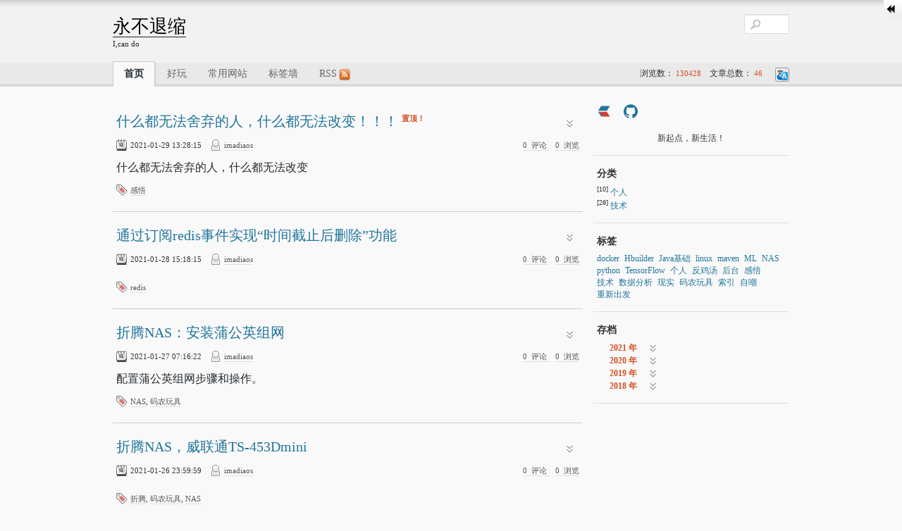

--- FILE ---
content_type: text/html; charset=utf-8
request_url: https://imadiaos.com/
body_size: 54270
content:
<!DOCTYPE html>
<html>
    <head>
<meta charset="utf-8"/><meta http-equiv="X-UA-Compatible" content="IE=edge"><meta name="viewport" content="width=device-width, initial-scale=1.0, maximum-scale=1.0, user-scalable=0"/><meta name="theme-color" content="#3b3e43"><meta name="apple-mobile-web-app-capable" content="yes"><meta name="mobile-web-app-capable" content="yes"/><meta name="apple-mobile-web-app-status-bar-style" content="black"><meta name="format-detection" content="telephone=no"/><title>永不退缩</title><meta name="description" content="InfoTech动物园博客"/><meta property="og:description" content="InfoTech动物园博客"/>    <meta name="keywords" content="Java 博客,cando,InfoTech动物园"/><link rel="dns-prefetch" href="https://imadiaos.com"/><link rel="dns-prefetch" href="https://cdn.jsdelivr.net"/><link rel="preconnect" href="https://imadiaos.com"><link rel="icon" type="image/png" href="https://attach.imadiaos.com/nange64.ico"/><link rel="apple-touch-icon" href="https://attach.imadiaos.com/nange64.ico"><link rel="shortcut icon" type="image/x-icon" href="https://attach.imadiaos.com/nange64.ico"><meta name="copyright" content="B3log"/><meta http-equiv="Window-target" content="_top"/><meta property="og:locale" content="zh_CN"/><meta property="og:title" content="永不退缩"/><meta property="og:site_name" content="永不退缩"/><meta property="og:url"      content="https://imadiaos.com/?"/><meta property="og:image" content="https://attach.imadiaos.com/nange64.ico"/><link rel="search" type="application/opensearchdescription+xml" title="永不退缩" href="/opensearch.xml"><link href="https://imadiaos.com/rss.xml" title="RSS" type="application/rss+xml" rel="alternate"/><link rel="manifest" href="https://imadiaos.com/manifest.json">            <link rel="canonical" href="https://imadiaos.com/">            <link rel="stylesheet" href="https://imadiaos.com/skins/NeoEase/css/base.css?1767858470824"/>
    <script src="https://imadiaos.com/js/lib/vditor/dist/js/icons/ant.js?v=3.9.7" async="" id="vditorIconScript"></script>    </head>
    <body>
        <style type="text/css">
    #top {
        background-color: #FFF;
        background-image: linear-gradient(#FFFFFF, #E5E5E5);
        background-image: -ms-linear-gradient(#FFFFFF, #E5E5E5);
        background-image: -o-linear-gradient(#FFFFFF, #E5E5E5);
        background-image: -webkit-linear-gradient(#FFFFFF, #E5E5E5);
        filter: progid:DXImageTransform.Microsoft.gradient(GradientType=0, startColorstr='#FFFFFF', endColorstr='#E5E5E5');
        border-bottom: 1px solid #E5E5E5;
        line-height: 26px;
        display: none;
    }

    #top a, #top span span {
        border-right: 1px solid #D9D9D9;
        color: #4C4C4C;
        float: left;
        line-height: 14px;
        margin: 6px 0;
        padding: 0 6px;
        text-decoration: none;
        text-shadow: 0 -1px 0 #FFFFFF;
        font-weight: normal;
    }

    #top a:hover, #top a.hover {
        background-color: #EEF2FA;
        border-left-color: #707070;
        border-radius: 0 13px 13px 0;
        margin: 0px;
        line-height: 26px;
    }

    #showTop {
        background-image: url("https://imadiaos.com/images/arrow-right.png");
        cursor: pointer;
        height: 26px;
        right: 0;
        position: absolute;
        top: 0;
        width: 26px;
        border-radius: 0 0 0 15px;
        z-index: 10;
    }

    #showTop:hover {
        background-image: url("https://imadiaos.com/images/arrow-right.gif");
    }

    #top #hideTop {
        background-image: url("https://imadiaos.com/images/arrow-left.png");
        height: 26px;
        margin: 0;
        padding: 0;
        width: 26px;
        border: 0;
    }

    #top #hideTop:hover {
        background-image: url("https://imadiaos.com/images/arrow-left.gif");
        border-radius: 0;
    }
</style>
<div id="showTop"></div>
<div id="top">
    <a href="https://github.com/88250/solo" target="_blank" class="hover">
        Solo
    </a>
    <span class="left">&nbsp;当前访客：28</span>
    <span class="right" id="admin" data-login="false">
            <a href="https://imadiaos.com/start" title="开始使用">开始使用</a>
        <a href="javascript:void(0)" id="hideTop"></a>
    </span>
    <div class="clear"></div>
</div>

<div class="header">
    <div class="wrapper">
        <div class="left">
            <h1>
                <a class="title" href="https://imadiaos.com">
                    永不退缩
                </a>
            </h1>
            <span class="sub-title">I,can do</span>
        </div>
            <form class="right" action="https://imadiaos.com/search">
                <input id="search" type="text" name="keyword"/>
                <input type="submit" value="" class="none"/>
            </form>
        <div class="clear"></div>
    </div>
</div>
<div class="nav">
    <div class="wrapper">
        <ul>
            <li>
                <a rel="nofollow" href="https://imadiaos.com/">首页</a>
            </li>
                <li>
                    <a href="https://imadiaos.com/tags/%E7%A0%81%E5%86%9C%E7%8E%A9%E5%85%B7" target="_self">好玩</a>
                </li>
                <li>
                    <a href="https://imadiaos.com/index" target="_self">常用网站</a>
                </li>
            <li>
                <a href="https://imadiaos.com/tags.html">标签墙</a>
            </li>
            <li>
                <a rel="alternate" href="https://imadiaos.com/rss.xml">RSS<img src="https://imadiaos.com/images/feed.png"
                                                                       alt="RSS"/></a>
            </li>
        </ul>
        <div class="right">
            <span class="translate-ico" onclick="goTranslate()"></span>
            <div class="right">
                浏览数：
                <span class="tip">
                    <span data-uvstaturl="https://imadiaos.com">130428</span>
                </span>
                &nbsp;&nbsp;
                文章总数：
                <span class="tip">
                    46
                </span>
            </div>
        </div>
        <div class="clear"></div>
    </div>
</div>
        <div class="body">
            <div class="wrapper">
                <div class="main">
<div class="article">
    <h2>
        <span class="left">
        <a rel="bookmark" class="article-title" href="https://imadiaos.com/articles/2018/03/21/1521624367851.html">
            什么都无法舍弃的人，什么都无法改变！！！
        </a>
            <sup class="tip">
                置顶！
            </sup>
        </span>
        <span class="expand-ico" onclick="getArticle(this, '1521624367851');"></span>
        <span class="clear"></span>
    </h2>
    <div class="left article-element">
        <span class="date-ico" title="日期">
            2021-01-29 13:28:15
        </span>
        <span class="user-ico" title="作者">
            <a rel="nofollow" href="https://imadiaos.com/authors/1611658144053">imadiaos</a>
        </span>
    </div>
    <div class="right article-element">
        <a rel="nofollow" href="https://imadiaos.com/articles/2018/03/21/1521624367851.html#b3logsolocomments">
            <span data-uvstatcmt="1521624367851">0</span>&nbsp;&nbsp;评论
        </a>&nbsp;&nbsp;
        <a rel="nofollow" href="https://imadiaos.com/articles/2018/03/21/1521624367851.html">
            <span data-uvstaturl="https://imadiaos.com/articles/2018/03/21/1521624367851.html">0</span>&nbsp;&nbsp;浏览
        </a>
    </div>
    <div class="clear"></div>
    <div class="vditor-reset">
        <div id="abstract1521624367851">
            <p>什么都无法舍弃的人，什么都无法改变</p>
        </div>
        <div id="content1521624367851" class="none"></div>
    </div>
    <div class="article-element">
        <span class="tag-ico" title="标签">
            <a rel="tag" href="https://imadiaos.com/tags/%E6%84%9F%E6%82%9F">
                感悟</a>
        </span>
    </div>
</div>
<div class="article">
    <h2>
        <span class="left">
        <a rel="bookmark" class="article-title" href="https://imadiaos.com/articles/2021/01/28/1611818295197.html">
            通过订阅redis事件实现“时间截止后删除”功能
        </a>
        </span>
        <span class="expand-ico" onclick="getArticle(this, '1611818295197');"></span>
        <span class="clear"></span>
    </h2>
    <div class="left article-element">
        <span class="date-ico" title="日期">
            2021-01-28 15:18:15
        </span>
        <span class="user-ico" title="作者">
            <a rel="nofollow" href="https://imadiaos.com/authors/1611658144053">imadiaos</a>
        </span>
    </div>
    <div class="right article-element">
        <a rel="nofollow" href="https://imadiaos.com/articles/2021/01/28/1611818295197.html#b3logsolocomments">
            <span data-uvstatcmt="1611818295197">0</span>&nbsp;&nbsp;评论
        </a>&nbsp;&nbsp;
        <a rel="nofollow" href="https://imadiaos.com/articles/2021/01/28/1611818295197.html">
            <span data-uvstaturl="https://imadiaos.com/articles/2021/01/28/1611818295197.html">0</span>&nbsp;&nbsp;浏览
        </a>
    </div>
    <div class="clear"></div>
    <div class="vditor-reset">
        <div id="abstract1611818295197">
            
        </div>
        <div id="content1611818295197" class="none"></div>
    </div>
    <div class="article-element">
        <span class="tag-ico" title="标签">
            <a rel="tag" href="https://imadiaos.com/tags/redis">
                redis</a>
        </span>
    </div>
</div>
<div class="article">
    <h2>
        <span class="left">
        <a rel="bookmark" class="article-title" href="https://imadiaos.com/articles/2021/01/27/1611702982911.html">
            折腾NAS：安装蒲公英组网
        </a>
        </span>
        <span class="expand-ico" onclick="getArticle(this, '1611702982911');"></span>
        <span class="clear"></span>
    </h2>
    <div class="left article-element">
        <span class="date-ico" title="日期">
            2021-01-27 07:16:22
        </span>
        <span class="user-ico" title="作者">
            <a rel="nofollow" href="https://imadiaos.com/authors/1611658144053">imadiaos</a>
        </span>
    </div>
    <div class="right article-element">
        <a rel="nofollow" href="https://imadiaos.com/articles/2021/01/27/1611702982911.html#b3logsolocomments">
            <span data-uvstatcmt="1611702982911">0</span>&nbsp;&nbsp;评论
        </a>&nbsp;&nbsp;
        <a rel="nofollow" href="https://imadiaos.com/articles/2021/01/27/1611702982911.html">
            <span data-uvstaturl="https://imadiaos.com/articles/2021/01/27/1611702982911.html">0</span>&nbsp;&nbsp;浏览
        </a>
    </div>
    <div class="clear"></div>
    <div class="vditor-reset">
        <div id="abstract1611702982911">
            <p>配置蒲公英组网步骤和操作。</p>
        </div>
        <div id="content1611702982911" class="none"></div>
    </div>
    <div class="article-element">
        <span class="tag-ico" title="标签">
            <a rel="tag" href="https://imadiaos.com/tags/NAS">
                NAS</a>,
            <a rel="tag" href="https://imadiaos.com/tags/%E7%A0%81%E5%86%9C%E7%8E%A9%E5%85%B7">
                码农玩具</a>
        </span>
    </div>
</div>
<div class="article">
    <h2>
        <span class="left">
        <a rel="bookmark" class="article-title" href="https://imadiaos.com/articles/2021/01/26/1611668482308.html">
            折腾NAS，威联通TS-453Dmini
        </a>
        </span>
        <span class="expand-ico" onclick="getArticle(this, '1611668482308');"></span>
        <span class="clear"></span>
    </h2>
    <div class="left article-element">
        <span class="date-ico" title="日期">
            2021-01-26 23:59:59
        </span>
        <span class="user-ico" title="作者">
            <a rel="nofollow" href="https://imadiaos.com/authors/1611658144053">imadiaos</a>
        </span>
    </div>
    <div class="right article-element">
        <a rel="nofollow" href="https://imadiaos.com/articles/2021/01/26/1611668482308.html#b3logsolocomments">
            <span data-uvstatcmt="1611668482308">0</span>&nbsp;&nbsp;评论
        </a>&nbsp;&nbsp;
        <a rel="nofollow" href="https://imadiaos.com/articles/2021/01/26/1611668482308.html">
            <span data-uvstaturl="https://imadiaos.com/articles/2021/01/26/1611668482308.html">0</span>&nbsp;&nbsp;浏览
        </a>
    </div>
    <div class="clear"></div>
    <div class="vditor-reset">
        <div id="abstract1611668482308">
            
        </div>
        <div id="content1611668482308" class="none"></div>
    </div>
    <div class="article-element">
        <span class="tag-ico" title="标签">
            <a rel="tag" href="https://imadiaos.com/tags/%E6%8A%98%E8%85%BE">
                折腾</a>,
            <a rel="tag" href="https://imadiaos.com/tags/%E7%A0%81%E5%86%9C%E7%8E%A9%E5%85%B7">
                码农玩具</a>,
            <a rel="tag" href="https://imadiaos.com/tags/NAS">
                NAS</a>
        </span>
    </div>
</div>
<div class="article">
    <h2>
        <span class="left">
        <a rel="bookmark" class="article-title" href="https://imadiaos.com/articles/2021/01/26/1611666673058.html">
            k8s集群一年证书过期解决
        </a>
        </span>
        <span class="expand-ico" onclick="getArticle(this, '1611666673058');"></span>
        <span class="clear"></span>
    </h2>
    <div class="left article-element">
        <span class="date-ico" title="日期">
            2021-01-26 21:23:14
        </span>
        <span class="user-ico" title="作者">
            <a rel="nofollow" href="https://imadiaos.com/authors/1611658144053">imadiaos</a>
        </span>
    </div>
    <div class="right article-element">
        <a rel="nofollow" href="https://imadiaos.com/articles/2021/01/26/1611666673058.html#b3logsolocomments">
            <span data-uvstatcmt="1611666673058">0</span>&nbsp;&nbsp;评论
        </a>&nbsp;&nbsp;
        <a rel="nofollow" href="https://imadiaos.com/articles/2021/01/26/1611666673058.html">
            <span data-uvstaturl="https://imadiaos.com/articles/2021/01/26/1611666673058.html">0</span>&nbsp;&nbsp;浏览
        </a>
    </div>
    <div class="clear"></div>
    <div class="vditor-reset">
        <div id="abstract1611666673058">
            
        </div>
        <div id="content1611666673058" class="none"></div>
    </div>
    <div class="article-element">
        <span class="tag-ico" title="标签">
            <a rel="tag" href="https://imadiaos.com/tags/k8s">
                k8s</a>,
            <a rel="tag" href="https://imadiaos.com/tags/docker">
                docker</a>
        </span>
    </div>
</div>
<div class="article">
    <h2>
        <span class="left">
        <a rel="bookmark" class="article-title" href="https://imadiaos.com/articles/2020/03/05/1583375287085.html">
            HeadFistJava-EchoTestDrive(泳池迷宫)
        </a>
        </span>
        <span class="expand-ico" onclick="getArticle(this, '1583375287085');"></span>
        <span class="clear"></span>
    </h2>
    <div class="left article-element">
        <span class="date-ico" title="日期">
            2021-01-27 09:25:27
        </span>
        <span class="user-ico" title="作者">
            <a rel="nofollow" href="https://imadiaos.com/authors/1611658144053">imadiaos</a>
        </span>
    </div>
    <div class="right article-element">
        <a rel="nofollow" href="https://imadiaos.com/articles/2020/03/05/1583375287085.html#b3logsolocomments">
            <span data-uvstatcmt="1583375287085">0</span>&nbsp;&nbsp;评论
        </a>&nbsp;&nbsp;
        <a rel="nofollow" href="https://imadiaos.com/articles/2020/03/05/1583375287085.html">
            <span data-uvstaturl="https://imadiaos.com/articles/2020/03/05/1583375287085.html">0</span>&nbsp;&nbsp;浏览
        </a>
    </div>
    <div class="clear"></div>
    <div class="vditor-reset">
        <div id="abstract1583375287085">
            <p>你的任务是要从游泳池中挑出程序片段并将它填入右边的空格中。 同一个片段不能使用两次,且游泳池中有些多余的片段。填完空格的程序必须要能够编译与执行并....</p>
        </div>
        <div id="content1583375287085" class="none"></div>
    </div>
    <div class="article-element">
        <span class="tag-ico" title="标签">
            <a rel="tag" href="https://imadiaos.com/tags/Java%E5%9F%BA%E7%A1%80">
                Java基础</a>
        </span>
    </div>
</div>
<div class="article">
    <h2>
        <span class="left">
        <a rel="bookmark" class="article-title" href="https://imadiaos.com/articles/2019/11/27/1574841886346.html">
            自己搭一个看板吧，试试wekan
        </a>
        </span>
        <span class="expand-ico" onclick="getArticle(this, '1574841886346');"></span>
        <span class="clear"></span>
    </h2>
    <div class="left article-element">
        <span class="date-ico" title="日期">
            2021-01-27 09:25:59
        </span>
        <span class="user-ico" title="作者">
            <a rel="nofollow" href="https://imadiaos.com/authors/1611658144053">imadiaos</a>
        </span>
    </div>
    <div class="right article-element">
        <a rel="nofollow" href="https://imadiaos.com/articles/2019/11/27/1574841886346.html#b3logsolocomments">
            <span data-uvstatcmt="1574841886346">0</span>&nbsp;&nbsp;评论
        </a>&nbsp;&nbsp;
        <a rel="nofollow" href="https://imadiaos.com/articles/2019/11/27/1574841886346.html">
            <span data-uvstaturl="https://imadiaos.com/articles/2019/11/27/1574841886346.html">0</span>&nbsp;&nbsp;浏览
        </a>
    </div>
    <div class="clear"></div>
    <div class="vditor-reset">
        <div id="abstract1574841886346">
            <p>临时需要在公司内网搭一个看板工具。 找了半天wekan比较合适。多余的介绍不记录。 网上，包括官网文档都是提供如下命令....</p>
        </div>
        <div id="content1574841886346" class="none"></div>
    </div>
    <div class="article-element">
        <span class="tag-ico" title="标签">
            <a rel="tag" href="https://imadiaos.com/tags/docker">
                docker</a>
        </span>
    </div>
</div>
<div class="article">
    <h2>
        <span class="left">
        <a rel="bookmark" class="article-title" href="https://imadiaos.com/articles/2019/11/27/1574841705617.html">
            miniconda3+openjdk1.8 Dockerfile
        </a>
        </span>
        <span class="expand-ico" onclick="getArticle(this, '1574841705617');"></span>
        <span class="clear"></span>
    </h2>
    <div class="left article-element">
        <span class="date-ico" title="日期">
            2021-01-28 15:19:13
        </span>
        <span class="user-ico" title="作者">
            <a rel="nofollow" href="https://imadiaos.com/authors/1611658144053">imadiaos</a>
        </span>
    </div>
    <div class="right article-element">
        <a rel="nofollow" href="https://imadiaos.com/articles/2019/11/27/1574841705617.html#b3logsolocomments">
            <span data-uvstatcmt="1574841705617">0</span>&nbsp;&nbsp;评论
        </a>&nbsp;&nbsp;
        <a rel="nofollow" href="https://imadiaos.com/articles/2019/11/27/1574841705617.html">
            <span data-uvstaturl="https://imadiaos.com/articles/2019/11/27/1574841705617.html">0</span>&nbsp;&nbsp;浏览
        </a>
    </div>
    <div class="clear"></div>
    <div class="vditor-reset">
        <div id="abstract1574841705617">
            <p>需要一个miniconda3的环境和jdk8用来运行h2o服务。 所以准备这样一个环境....</p>
        </div>
        <div id="content1574841705617" class="none"></div>
    </div>
    <div class="article-element">
        <span class="tag-ico" title="标签">
            <a rel="tag" href="https://imadiaos.com/tags/docker">
                docker</a>
        </span>
    </div>
</div>
<div class="article">
    <h2>
        <span class="left">
        <a rel="bookmark" class="article-title" href="https://imadiaos.com/articles/2019/08/29/1567048481231.html">
            docker容器commit的镜像越来越大怎么办？酱紫试试
        </a>
        </span>
        <span class="expand-ico" onclick="getArticle(this, '1567048481231');"></span>
        <span class="clear"></span>
    </h2>
    <div class="left article-element">
        <span class="date-ico" title="日期">
            2021-01-27 09:26:53
        </span>
        <span class="user-ico" title="作者">
            <a rel="nofollow" href="https://imadiaos.com/authors/1611658144053">imadiaos</a>
        </span>
    </div>
    <div class="right article-element">
        <a rel="nofollow" href="https://imadiaos.com/articles/2019/08/29/1567048481231.html#b3logsolocomments">
            <span data-uvstatcmt="1567048481231">0</span>&nbsp;&nbsp;评论
        </a>&nbsp;&nbsp;
        <a rel="nofollow" href="https://imadiaos.com/articles/2019/08/29/1567048481231.html">
            <span data-uvstaturl="https://imadiaos.com/articles/2019/08/29/1567048481231.html">0</span>&nbsp;&nbsp;浏览
        </a>
    </div>
    <div class="clear"></div>
    <div class="vditor-reset">
        <div id="abstract1567048481231">
            <p>使用docker经常会遇到这样的问题，基础镜像几百兆，在容器中安装了几个软件，然后commit到镜像。后来删除了一些内容，再次commit成镜像。发现。根本不会变小，而且会越来越大.....</p>
        </div>
        <div id="content1567048481231" class="none"></div>
    </div>
    <div class="article-element">
        <span class="tag-ico" title="标签">
            <a rel="tag" href="https://imadiaos.com/tags/docker">
                docker</a>
        </span>
    </div>
</div>
<div class="article">
    <h2>
        <span class="left">
        <a rel="bookmark" class="article-title" href="https://imadiaos.com/articles/2019/08/22/1566443967568.html">
            Docker方式安装跳板机(Jumpserver )
        </a>
        </span>
        <span class="expand-ico" onclick="getArticle(this, '1566443967568');"></span>
        <span class="clear"></span>
    </h2>
    <div class="left article-element">
        <span class="date-ico" title="日期">
            2021-01-27 09:27:31
        </span>
        <span class="user-ico" title="作者">
            <a rel="nofollow" href="https://imadiaos.com/authors/1611658144053">imadiaos</a>
        </span>
    </div>
    <div class="right article-element">
        <a rel="nofollow" href="https://imadiaos.com/articles/2019/08/22/1566443967568.html#b3logsolocomments">
            <span data-uvstatcmt="1566443967568">0</span>&nbsp;&nbsp;评论
        </a>&nbsp;&nbsp;
        <a rel="nofollow" href="https://imadiaos.com/articles/2019/08/22/1566443967568.html">
            <span data-uvstaturl="https://imadiaos.com/articles/2019/08/22/1566443967568.html">0</span>&nbsp;&nbsp;浏览
        </a>
    </div>
    <div class="clear"></div>
    <div class="vditor-reset">
        <div id="abstract1566443967568">
            <p>docker方式安装跳板机jumpserver</p>
        </div>
        <div id="content1566443967568" class="none"></div>
    </div>
    <div class="article-element">
        <span class="tag-ico" title="标签">
            <a rel="tag" href="https://imadiaos.com/tags/%E8%BF%90%E7%BB%B4">
                运维</a>
        </span>
    </div>
</div>
<div class="article">
    <h2>
        <span class="left">
        <a rel="bookmark" class="article-title" href="https://imadiaos.com/abc-science.html">
            神算子-可视化算法建模平台
        </a>
        </span>
        <span class="expand-ico" onclick="getArticle(this, '1566443184129');"></span>
        <span class="clear"></span>
    </h2>
    <div class="left article-element">
        <span class="date-ico" title="日期">
            2021-01-26 17:59:09
        </span>
        <span class="user-ico" title="作者">
            <a rel="nofollow" href="https://imadiaos.com/authors/1611658144053">imadiaos</a>
        </span>
    </div>
    <div class="right article-element">
        <a rel="nofollow" href="https://imadiaos.com/abc-science.html#b3logsolocomments">
            <span data-uvstatcmt="1566443184129">0</span>&nbsp;&nbsp;评论
        </a>&nbsp;&nbsp;
        <a rel="nofollow" href="https://imadiaos.com/abc-science.html">
            <span data-uvstaturl="https://imadiaos.com/abc-science.html">0</span>&nbsp;&nbsp;浏览
        </a>
    </div>
    <div class="clear"></div>
    <div class="vditor-reset">
        <div id="abstract1566443184129">
            <h2>计算未来，着手现在</h2>
<p>带着舒适的建模体验 去往人工智能时代<a href="https://www.abc-science.com/register" target="_blank">开启神奇建模体验&gt;</a></p>
        </div>
        <div id="content1566443184129" class="none"></div>
    </div>
    <div class="article-element">
        <span class="tag-ico" title="标签">
            <a rel="tag" href="https://imadiaos.com/tags/%E7%A5%9E%E7%AE%97%E5%AD%90">
                神算子</a>
        </span>
    </div>
</div>
<div class="article">
    <h2>
        <span class="left">
        <a rel="bookmark" class="article-title" href="https://imadiaos.com/articles/2019/08/22/1566442869745.html">
            记录一个小问题，@Value使用需要注意的。
        </a>
        </span>
        <span class="expand-ico" onclick="getArticle(this, '1566442869745');"></span>
        <span class="clear"></span>
    </h2>
    <div class="left article-element">
        <span class="date-ico" title="日期">
            2019-08-22 11:16:55
        </span>
        <span class="user-ico" title="作者">
            <a rel="nofollow" href="https://imadiaos.com/authors/1611658144053">imadiaos</a>
        </span>
    </div>
    <div class="right article-element">
        <a rel="nofollow" href="https://imadiaos.com/articles/2019/08/22/1566442869745.html#b3logsolocomments">
            <span data-uvstatcmt="1566442869745">0</span>&nbsp;&nbsp;评论
        </a>&nbsp;&nbsp;
        <a rel="nofollow" href="https://imadiaos.com/articles/2019/08/22/1566442869745.html">
            <span data-uvstaturl="https://imadiaos.com/articles/2019/08/22/1566442869745.html">0</span>&nbsp;&nbsp;浏览
        </a>
    </div>
    <div class="clear"></div>
    <div class="vditor-reset">
        <div id="abstract1566442869745">
            <p>@Value的几种用法： 普通属性： @Value(“${flag}”) public int flag; 静态属性（可以在非静态的setter方法上注入值）： public static int flag; @Value(“${flag}”) public void setFlag(int flag){ this.flag = flag }</p>
        </div>
        <div id="content1566442869745" class="none"></div>
    </div>
    <div class="article-element">
        <span class="tag-ico" title="标签">
            <a rel="tag" href="https://imadiaos.com/tags/Java%E5%9F%BA%E7%A1%80">
                Java基础</a>
        </span>
    </div>
</div>
<div class="article">
    <h2>
        <span class="left">
        <a rel="bookmark" class="article-title" href="https://imadiaos.com/articles/2018/12/27/1545907739534.html">
            DataCleaner
        </a>
        </span>
        <span class="expand-ico" onclick="getArticle(this, '1545907739534');"></span>
        <span class="clear"></span>
    </h2>
    <div class="left article-element">
        <span class="date-ico" title="日期">
            2021-01-27 09:28:02
        </span>
        <span class="user-ico" title="作者">
            <a rel="nofollow" href="https://imadiaos.com/authors/1611658144053">imadiaos</a>
        </span>
    </div>
    <div class="right article-element">
        <a rel="nofollow" href="https://imadiaos.com/articles/2018/12/27/1545907739534.html#b3logsolocomments">
            <span data-uvstatcmt="1545907739534">0</span>&nbsp;&nbsp;评论
        </a>&nbsp;&nbsp;
        <a rel="nofollow" href="https://imadiaos.com/articles/2018/12/27/1545907739534.html">
            <span data-uvstaturl="https://imadiaos.com/articles/2018/12/27/1545907739534.html">0</span>&nbsp;&nbsp;浏览
        </a>
    </div>
    <div class="clear"></div>
    <div class="vditor-reset">
        <div id="abstract1545907739534">
            <p>DataCleaner  在github介绍中描述为“首屈一指的开放源码数据质量解决方案。”，由Neopost和Human Inference提供支持的开源软件，协议为LGPL3.0....</p>
        </div>
        <div id="content1545907739534" class="none"></div>
    </div>
    <div class="article-element">
        <span class="tag-ico" title="标签">
            <a rel="tag" href="https://imadiaos.com/tags/%E6%95%B0%E6%8D%AE%E5%88%86%E6%9E%90">
                数据分析</a>
        </span>
    </div>
</div>
<div class="article">
    <h2>
        <span class="left">
        <a rel="bookmark" class="article-title" href="https://imadiaos.com/articles/2018/11/29/1543462414756.html">
            python ：invalid value encountered in true_divide。（除法遇到无效值）
        </a>
        </span>
        <span class="expand-ico" onclick="getArticle(this, '1543462414756');"></span>
        <span class="clear"></span>
    </h2>
    <div class="left article-element">
        <span class="date-ico" title="日期">
            2021-01-27 09:28:22
        </span>
        <span class="user-ico" title="作者">
            <a rel="nofollow" href="https://imadiaos.com/authors/1611658144053">imadiaos</a>
        </span>
    </div>
    <div class="right article-element">
        <a rel="nofollow" href="https://imadiaos.com/articles/2018/11/29/1543462414756.html#b3logsolocomments">
            <span data-uvstatcmt="1543462414756">0</span>&nbsp;&nbsp;评论
        </a>&nbsp;&nbsp;
        <a rel="nofollow" href="https://imadiaos.com/articles/2018/11/29/1543462414756.html">
            <span data-uvstaturl="https://imadiaos.com/articles/2018/11/29/1543462414756.html">0</span>&nbsp;&nbsp;浏览
        </a>
    </div>
    <div class="clear"></div>
    <div class="vditor-reset">
        <div id="abstract1543462414756">
            <p>假设有这样一个需求（不是假设，是真的）： 给出历年的预算费用，求增长率。 为方便后续计算，用matrix矩阵实现....</p>
        </div>
        <div id="content1543462414756" class="none"></div>
    </div>
    <div class="article-element">
        <span class="tag-ico" title="标签">
            <a rel="tag" href="https://imadiaos.com/tags/python">
                python</a>,
            <a rel="tag" href="https://imadiaos.com/tags/numpy">
                numpy</a>
        </span>
    </div>
</div>
<div class="article">
    <h2>
        <span class="left">
        <a rel="bookmark" class="article-title" href="https://imadiaos.com/index">
            自常用网站索引
        </a>
        </span>
        <span class="expand-ico" onclick="getArticle(this, '1542966385129');"></span>
        <span class="clear"></span>
    </h2>
    <div class="left article-element">
        <span class="date-ico" title="日期">
            2021-01-27 09:24:37
        </span>
        <span class="user-ico" title="作者">
            <a rel="nofollow" href="https://imadiaos.com/authors/1611658144053">imadiaos</a>
        </span>
    </div>
    <div class="right article-element">
        <a rel="nofollow" href="https://imadiaos.com/index#b3logsolocomments">
            <span data-uvstatcmt="1542966385129">0</span>&nbsp;&nbsp;评论
        </a>&nbsp;&nbsp;
        <a rel="nofollow" href="https://imadiaos.com/index">
            <span data-uvstaturl="https://imadiaos.com/index">0</span>&nbsp;&nbsp;浏览
        </a>
    </div>
    <div class="clear"></div>
    <div class="vditor-reset">
        <div id="abstract1542966385129">
            <p>经常使用的一些网站，个人记录</p>
        </div>
        <div id="content1542966385129" class="none"></div>
    </div>
    <div class="article-element">
        <span class="tag-ico" title="标签">
            <a rel="tag" href="https://imadiaos.com/tags/%E7%B4%A2%E5%BC%95">
                索引</a>
        </span>
    </div>
</div>
<div class="article">
    <h2>
        <span class="left">
        <a rel="bookmark" class="article-title" href="https://imadiaos.com/articles/2018/11/02/1541150581146.html">
            Docker保存镜像并保存到文件。
        </a>
        </span>
        <span class="expand-ico" onclick="getArticle(this, '1541150581146');"></span>
        <span class="clear"></span>
    </h2>
    <div class="left article-element">
        <span class="date-ico" title="日期">
            2018-11-02 17:23:01
        </span>
        <span class="user-ico" title="作者">
            <a rel="nofollow" href="https://imadiaos.com/authors/1611658144053">imadiaos</a>
        </span>
    </div>
    <div class="right article-element">
        <a rel="nofollow" href="https://imadiaos.com/articles/2018/11/02/1541150581146.html#b3logsolocomments">
            <span data-uvstatcmt="1541150581146">0</span>&nbsp;&nbsp;评论
        </a>&nbsp;&nbsp;
        <a rel="nofollow" href="https://imadiaos.com/articles/2018/11/02/1541150581146.html">
            <span data-uvstaturl="https://imadiaos.com/articles/2018/11/02/1541150581146.html">0</span>&nbsp;&nbsp;浏览
        </a>
    </div>
    <div class="clear"></div>
    <div class="vditor-reset">
        <div id="abstract1541150581146">
            <p>提交容器到镜像 docker commit 容器id 镜像名字 镜像保存到文件 docker save 镜像id &gt; 文件名字.tar</p>
        </div>
        <div id="content1541150581146" class="none"></div>
    </div>
    <div class="article-element">
        <span class="tag-ico" title="标签">
            <a rel="tag" href="https://imadiaos.com/tags/docker">
                docker</a>
        </span>
    </div>
</div>
<div class="article">
    <h2>
        <span class="left">
        <a rel="bookmark" class="article-title" href="https://imadiaos.com/articles/2018/11/02/1541149151499.html">
            Java nio.Files和Path 使用记录。
        </a>
        </span>
        <span class="expand-ico" onclick="getArticle(this, '1541149151499');"></span>
        <span class="clear"></span>
    </h2>
    <div class="left article-element">
        <span class="date-ico" title="日期">
            2021-01-27 09:28:58
        </span>
        <span class="user-ico" title="作者">
            <a rel="nofollow" href="https://imadiaos.com/authors/1611658144053">imadiaos</a>
        </span>
    </div>
    <div class="right article-element">
        <a rel="nofollow" href="https://imadiaos.com/articles/2018/11/02/1541149151499.html#b3logsolocomments">
            <span data-uvstatcmt="1541149151499">0</span>&nbsp;&nbsp;评论
        </a>&nbsp;&nbsp;
        <a rel="nofollow" href="https://imadiaos.com/articles/2018/11/02/1541149151499.html">
            <span data-uvstaturl="https://imadiaos.com/articles/2018/11/02/1541149151499.html">0</span>&nbsp;&nbsp;浏览
        </a>
    </div>
    <div class="clear"></div>
    <div class="vditor-reset">
        <div id="abstract1541149151499">
            <p>使用记录...</p>
        </div>
        <div id="content1541149151499" class="none"></div>
    </div>
    <div class="article-element">
        <span class="tag-ico" title="标签">
            <a rel="tag" href="https://imadiaos.com/tags/Java%E5%9F%BA%E7%A1%80">
                Java基础</a>
        </span>
    </div>
</div>
<div class="article">
    <h2>
        <span class="left">
        <a rel="bookmark" class="article-title" href="https://imadiaos.com/articles/2018/09/13/1536830364256.html">
            标准差(std)笔记
        </a>
        </span>
        <span class="expand-ico" onclick="getArticle(this, '1536830364256');"></span>
        <span class="clear"></span>
    </h2>
    <div class="left article-element">
        <span class="date-ico" title="日期">
            2021-01-27 09:29:52
        </span>
        <span class="user-ico" title="作者">
            <a rel="nofollow" href="https://imadiaos.com/authors/1611658144053">imadiaos</a>
        </span>
    </div>
    <div class="right article-element">
        <a rel="nofollow" href="https://imadiaos.com/articles/2018/09/13/1536830364256.html#b3logsolocomments">
            <span data-uvstatcmt="1536830364256">0</span>&nbsp;&nbsp;评论
        </a>&nbsp;&nbsp;
        <a rel="nofollow" href="https://imadiaos.com/articles/2018/09/13/1536830364256.html">
            <span data-uvstaturl="https://imadiaos.com/articles/2018/09/13/1536830364256.html">0</span>&nbsp;&nbsp;浏览
        </a>
    </div>
    <div class="clear"></div>
    <div class="vditor-reset">
        <div id="abstract1536830364256">
            <p>标准差 标准差可以描述样本中的数据分布。计算标准差首先要做一些其他计算。按照这些步骤就可以快速简便地建立等式....</p>
        </div>
        <div id="content1536830364256" class="none"></div>
    </div>
    <div class="article-element">
        <span class="tag-ico" title="标签">
            <a rel="tag" href="https://imadiaos.com/tags/%E6%95%B0%E6%8D%AE%E5%88%86%E6%9E%90">
                数据分析</a>
        </span>
    </div>
</div>
<div class="article">
    <h2>
        <span class="left">
        <a rel="bookmark" class="article-title" href="https://imadiaos.com/articles/2018/09/12/1536734381199.html">
            TP、TN、FP、FN、正确率、召回率
        </a>
        </span>
        <span class="expand-ico" onclick="getArticle(this, '1536734381199');"></span>
        <span class="clear"></span>
    </h2>
    <div class="left article-element">
        <span class="date-ico" title="日期">
            2018-09-12 14:49:40
        </span>
        <span class="user-ico" title="作者">
            <a rel="nofollow" href="https://imadiaos.com/authors/1611658144053">imadiaos</a>
        </span>
    </div>
    <div class="right article-element">
        <a rel="nofollow" href="https://imadiaos.com/articles/2018/09/12/1536734381199.html#b3logsolocomments">
            <span data-uvstatcmt="1536734381199">0</span>&nbsp;&nbsp;评论
        </a>&nbsp;&nbsp;
        <a rel="nofollow" href="https://imadiaos.com/articles/2018/09/12/1536734381199.html">
            <span data-uvstaturl="https://imadiaos.com/articles/2018/09/12/1536734381199.html">0</span>&nbsp;&nbsp;浏览
        </a>
    </div>
    <div class="clear"></div>
    <div class="vditor-reset">
        <div id="abstract1536734381199">
            <ul>
<li>True Positive （真正, TP）被模型预测为正的正样本；</li>
<li>True Negative（真负 , TN）被模型预测为负的负样本 ；</li>
<li>False Positive （假正, FP）被模型预测为正的负样本；</li>
<li>False Negative（假负 , FN）被模型预测为负的正样本；</li>
</ul>
        </div>
        <div id="content1536734381199" class="none"></div>
    </div>
    <div class="article-element">
        <span class="tag-ico" title="标签">
            <a rel="tag" href="https://imadiaos.com/tags/ML">
                ML</a>,
            <a rel="tag" href="https://imadiaos.com/tags/%E6%95%B0%E6%8D%AE%E5%88%86%E6%9E%90">
                数据分析</a>
        </span>
    </div>
</div>
<div class="article">
    <h2>
        <span class="left">
        <a rel="bookmark" class="article-title" href="https://imadiaos.com/articles/2018/09/12/1536731298686.html">
            机器学习
        </a>
        </span>
        <span class="expand-ico" onclick="getArticle(this, '1536731298686');"></span>
        <span class="clear"></span>
    </h2>
    <div class="left article-element">
        <span class="date-ico" title="日期">
            2019-08-22 11:17:42
        </span>
        <span class="user-ico" title="作者">
            <a rel="nofollow" href="https://imadiaos.com/authors/1611658144053">imadiaos</a>
        </span>
    </div>
    <div class="right article-element">
        <a rel="nofollow" href="https://imadiaos.com/articles/2018/09/12/1536731298686.html#b3logsolocomments">
            <span data-uvstatcmt="1536731298686">0</span>&nbsp;&nbsp;评论
        </a>&nbsp;&nbsp;
        <a rel="nofollow" href="https://imadiaos.com/articles/2018/09/12/1536731298686.html">
            <span data-uvstaturl="https://imadiaos.com/articles/2018/09/12/1536731298686.html">0</span>&nbsp;&nbsp;浏览
        </a>
    </div>
    <div class="clear"></div>
    <div class="vditor-reset">
        <div id="abstract1536731298686">
            <p>机器学习算法  图片来自scikit-learn 机器学习全景图  图片来自<a href="http://www.shivonzilis.com/" target="_blank">http://www.shivonzilis.com/</a></p>
        </div>
        <div id="content1536731298686" class="none"></div>
    </div>
    <div class="article-element">
        <span class="tag-ico" title="标签">
            <a rel="tag" href="https://imadiaos.com/tags/ML">
                ML</a>
        </span>
    </div>
</div>
<div class="pagination">
    <a href="https://imadiaos.com?p=1" class="current">1</a>
    <a href="https://imadiaos.com?p=2">2</a>
    <a href="https://imadiaos.com?p=3">3</a>
    &nbsp;&nbsp;共 3 页
</div>
                </div>
<div class="side">
    <div>
        <br>
    <a href="https://ld246.com/member/imadiaos"
       aria-label="https://ld246.com/member/imadiaos"
       class="vditor-tooltipped__nw vditor-tooltipped  user__site"
       target="_blank" rel="noopener nofollow">
        <svg viewBox="0 0 32 32" width="100%" height="100%">
            <path fill="#d23f31" style="fill: var(--color1, #d23f31)" d="M5.787 17.226h17.033l5.954 9.528c0.47 0.752 0.003 1.361-1.042 1.361h-15.141z"></path>
            <path d="M10.74 3.927h17.033c1.045 0 1.512 0.609 1.042 1.361l-5.954 9.528h-19.872l6.379-10.209c0.235-0.376 0.849-0.681 1.372-0.681z"></path>
            <path d="M2.953 17.226h2.839l6.804 10.889h-1.892c-0.523 0-1.137-0.305-1.372-0.681z"></path>
        </svg>
    </a>

        <a href="https://github.com/imadiaos"
           aria-label="https://github.com/imadiaos"
           class="vditor-tooltipped__nw vditor-tooltipped  user__site"
           target="_blank" rel="noopener nofollow">
            <svg viewBox="0 0 32 32" width="100%" height="100%">
                <path d="M16 0.331c-8.836 0-16 7.163-16 16 0 7.069 4.585 13.067 10.942 15.182 0.8 0.148 1.094-0.347 1.094-0.77 0-0.381-0.015-1.642-0.022-2.979-4.452 0.968-5.391-1.888-5.391-1.888-0.728-1.849-1.776-2.341-1.776-2.341-1.452-0.993 0.11-0.973 0.11-0.973 1.606 0.113 2.452 1.649 2.452 1.649 1.427 2.446 3.743 1.739 4.656 1.33 0.143-1.034 0.558-1.74 1.016-2.14-3.554-0.404-7.29-1.777-7.29-7.907 0-1.747 0.625-3.174 1.649-4.295-0.166-0.403-0.714-2.030 0.155-4.234 0 0 1.344-0.43 4.401 1.64 1.276-0.355 2.645-0.532 4.005-0.539 1.359 0.006 2.729 0.184 4.008 0.539 3.054-2.070 4.395-1.64 4.395-1.64 0.871 2.204 0.323 3.831 0.157 4.234 1.026 1.12 1.647 2.548 1.647 4.295 0 6.145-3.743 7.498-7.306 7.895 0.574 0.497 1.085 1.47 1.085 2.963 0 2.141-0.019 3.864-0.019 4.391 0 0.426 0.288 0.925 1.099 0.768 6.354-2.118 10.933-8.113 10.933-15.18 0-8.837-7.164-16-16-16z"></path>
            </svg>
        </a>

        <br><br>
        <div style="text-align: center">新起点，新生活！
</div>
    </div>
        <div>
            <h4>分类</h4>
            <ul class="tags">
                    <li>
                        <sup>[10]</sup>
                        <a class="tag" href="https://imadiaos.com/category/essay">
                            个人</a>
                    </li>
                    <li>
                        <sup>[28]</sup>
                        <a class="tag" href="https://imadiaos.com/category/tech">
                            技术</a>
                    </li>
            </ul>
            <div class="clear"></div>
        </div>

    <div>
        <h4>标签</h4>
        <ul id="tagsSide" class="tags">
                <li>
                    <a data-count="11"
                       href="https://imadiaos.com/tags/Java%E5%9F%BA%E7%A1%80"
                       title="Java基础(11)">
                        <span>Java基础</span>
                    </a>
                </li>
                <li>
                    <a data-count="7"
                       href="https://imadiaos.com/tags/%E9%87%8D%E6%96%B0%E5%87%BA%E5%8F%91"
                       title="重新出发(7)">
                        <span>重新出发</span>
                    </a>
                </li>
                <li>
                    <a data-count="6"
                       href="https://imadiaos.com/tags/docker"
                       title="docker(6)">
                        <span>docker</span>
                    </a>
                </li>
                <li>
                    <a data-count="5"
                       href="https://imadiaos.com/tags/%E6%8A%80%E6%9C%AF"
                       title="技术(5)">
                        <span>技术</span>
                    </a>
                </li>
                <li>
                    <a data-count="5"
                       href="https://imadiaos.com/tags/%E6%95%B0%E6%8D%AE%E5%88%86%E6%9E%90"
                       title="数据分析(5)">
                        <span>数据分析</span>
                    </a>
                </li>
                <li>
                    <a data-count="2"
                       href="https://imadiaos.com/tags/%E6%84%9F%E6%82%9F"
                       title="感悟(2)">
                        <span>感悟</span>
                    </a>
                </li>
                <li>
                    <a data-count="3"
                       href="https://imadiaos.com/tags/%E8%87%AA%E5%98%B2"
                       title="自嘲(3)">
                        <span>自嘲</span>
                    </a>
                </li>
                <li>
                    <a data-count="1"
                       href="https://imadiaos.com/tags/python"
                       title="python(1)">
                        <span>python</span>
                    </a>
                </li>
                <li>
                    <a data-count="3"
                       href="https://imadiaos.com/tags/%E5%8F%8D%E9%B8%A1%E6%B1%A4"
                       title="反鸡汤(3)">
                        <span>反鸡汤</span>
                    </a>
                </li>
                <li>
                    <a data-count="3"
                       href="https://imadiaos.com/tags/%E4%B8%AA%E4%BA%BA"
                       title="个人(3)">
                        <span>个人</span>
                    </a>
                </li>
                <li>
                    <a data-count="2"
                       href="https://imadiaos.com/tags/%E5%90%8E%E5%8F%B0"
                       title="后台(2)">
                        <span>后台</span>
                    </a>
                </li>
                <li>
                    <a data-count="2"
                       href="https://imadiaos.com/tags/ML"
                       title="ML(2)">
                        <span>ML</span>
                    </a>
                </li>
                <li>
                    <a data-count="1"
                       href="https://imadiaos.com/tags/%E7%B4%A2%E5%BC%95"
                       title="索引(1)">
                        <span>索引</span>
                    </a>
                </li>
                <li>
                    <a data-count="2"
                       href="https://imadiaos.com/tags/linux"
                       title="linux(2)">
                        <span>linux</span>
                    </a>
                </li>
                <li>
                    <a data-count="0"
                       href="https://imadiaos.com/tags/TensorFlow"
                       title="TensorFlow(0)">
                        <span>TensorFlow</span>
                    </a>
                </li>
                <li>
                    <a data-count="1"
                       href="https://imadiaos.com/tags/%E7%8E%B0%E5%AE%9E"
                       title="现实(1)">
                        <span>现实</span>
                    </a>
                </li>
                <li>
                    <a data-count="2"
                       href="https://imadiaos.com/tags/%E7%A0%81%E5%86%9C%E7%8E%A9%E5%85%B7"
                       title="码农玩具(2)">
                        <span>码农玩具</span>
                    </a>
                </li>
                <li>
                    <a data-count="2"
                       href="https://imadiaos.com/tags/NAS"
                       title="NAS(2)">
                        <span>NAS</span>
                    </a>
                </li>
                <li>
                    <a data-count="2"
                       href="https://imadiaos.com/tags/maven"
                       title="maven(2)">
                        <span>maven</span>
                    </a>
                </li>
                <li>
                    <a data-count="1"
                       href="https://imadiaos.com/tags/Hbuilder"
                       title="Hbuilder(1)">
                        <span>Hbuilder</span>
                    </a>
                </li>
        </ul>
        <div class="clear"></div>
    </div>
    <div>
        <h4>存档</h4>
        <ul id="archiveSide">
                <li data-year="2021">
                <a href="https://imadiaos.com/archives/2021/01"
                   title="2021 年 01 月(4)">
                    2021 年 01 月</a>(4
                    )
                </li>
                <li data-year="2020">
                <a href="https://imadiaos.com/archives/2020/03"
                   title="2020 年 03 月(1)">
                    2020 年 03 月</a>(1
                    )
                </li>
                <li data-year="2019">
                <a href="https://imadiaos.com/archives/2019/11"
                   title="2019 年 11 月(2)">
                    2019 年 11 月</a>(2
                    )
                </li>
                <li data-year="2019">
                <a href="https://imadiaos.com/archives/2019/08"
                   title="2019 年 08 月(4)">
                    2019 年 08 月</a>(4
                    )
                </li>
                <li data-year="2018">
                <a href="https://imadiaos.com/archives/2018/12"
                   title="2018 年 12 月(1)">
                    2018 年 12 月</a>(1
                    )
                </li>
                <li data-year="2018">
                <a href="https://imadiaos.com/archives/2018/11"
                   title="2018 年 11 月(4)">
                    2018 年 11 月</a>(4
                    )
                </li>
                <li data-year="2018">
                <a href="https://imadiaos.com/archives/2018/09"
                   title="2018 年 09 月(4)">
                    2018 年 09 月</a>(4
                    )
                </li>
                <li data-year="2018">
                <a href="https://imadiaos.com/archives/2018/08"
                   title="2018 年 08 月(3)">
                    2018 年 08 月</a>(3
                    )
                </li>
                <li data-year="2018">
                <a href="https://imadiaos.com/archives/2018/07"
                   title="2018 年 07 月(4)">
                    2018 年 07 月</a>(4
                    )
                </li>
                <li data-year="2018">
                <a href="https://imadiaos.com/archives/2018/06"
                   title="2018 年 06 月(5)">
                    2018 年 06 月</a>(5
                    )
                </li>
                <li data-year="2018">
                <a href="https://imadiaos.com/archives/2018/05"
                   title="2018 年 05 月(4)">
                    2018 年 05 月</a>(4
                    )
                </li>
                <li data-year="2018">
                <a href="https://imadiaos.com/archives/2018/03"
                   title="2018 年 03 月(10)">
                    2018 年 03 月</a>(10
                    )
                </li>
        </ul>
    </div>
</div>
                <div class="clear"></div>
            </div>
        </div>
<div class="footer">
    <div class="wrapper">
        <div class="left">
            <span style="color: gray;">&copy; 2026</span> <a href="https://imadiaos.com">永不退缩</a> &nbsp;<a href="https://beian.miit.gov.cn/#/Integrated/recordQuery">京ICP备16034486号-1</a>
<script>
(function(){
    var bp = document.createElement('script');
    var curProtocol = window.location.protocol.split(':')[0];
    if (curProtocol === 'https') {
        bp.src = 'https://zz.bdstatic.com/linksubmit/push.js';        
    }
    else {
        bp.src = 'http://push.zhanzhang.baidu.com/push.js';
    }
    var s = document.getElementsByTagName("script")[0];
    s.parentNode.insertBefore(bp, s);
})();
</script>&nbsp;<a href="https://14.cx/imadiaos.com" target="_blank" rel="noopener noreferrer">
  <img src="https://14.cx/api/badge/domain-age/imadiaos.com?theme=blue&lang=zh&size=medium&mode=light" alt="Domain Age Badge for imadiaos.com" />
</a>
        </div>
        <div class="clear"></div>
    </div>
</div>
<div id="goTop" onclick="Util.goTop()">TOP</div>
<script>
  var Label = {
    speech: false,
    servePath: "https://imadiaos.com",
    staticServePath: "https://imadiaos.com",
    luteAvailable: false,
    hljsStyle: 'github',
    langLabel: "zh_CN",
    version: "4.4.0",
    staticSite: false,
    showCodeBlockLn: true,
  }
</script>
<script src="https://imadiaos.com/skins/NeoEase/js/common.min.js?1767858470824"></script>

    </body>
</html>

<!-- Generated by Latke (https://github.com/88250/latke) in 198ms, 2026/02/01 03:56:12 -->

--- FILE ---
content_type: application/javascript
request_url: https://imadiaos.com/js/lib/vditor/dist/js/icons/ant.js?v=3.9.7
body_size: 42981
content:
document.body.insertAdjacentHTML('afterBegin', `<svg style="position: absolute; width: 0; height: 0; overflow: hidden;" version="1.1" xmlns="http://www.w3.org/2000/svg">
  <defs>
    <symbol id="vditor-icon-comment" viewBox="0 0 32 32">
      <path d="M18.177 12.965c-0.825 0-1.464 0.639-1.464 1.428s0.639 1.428 1.464 1.428c0.754 0 1.393-0.639 1.393-1.428s-0.639-1.428-1.393-1.428zM8.178 12.965c-0.825 0-1.464 0.639-1.464 1.428s0.639 1.428 1.464 1.428c0.754 0 1.393-0.639 1.393-1.428s-0.639-1.428-1.393-1.428z"></path>
      <path d="M29.641 10.251c-1.637-2.234-3.964-3.878-6.663-4.622l-0.086-0.020v0.004c-0.611-0.679-1.3-1.303-2.071-1.861-5.846-4.25-14.053-2.953-18.32 2.893-3.439 4.75-3.293 11.139 0.214 15.678l0.029 4.735c0 0.114 0.018 0.229 0.054 0.336 0.15 0.467 0.581 0.799 1.089 0.799 0.123 0 0.241-0.019 0.351-0.055l-0.008 0.002 4.521-1.425c1.196 0.425 2.432 0.668 3.66 0.736l-0.018 0.014c3.182 2.318 7.353 3.014 11.178 1.75l4.539 1.478c0.114 0.036 0.232 0.057 0.354 0.057 0.632 0 1.143-0.511 1.143-1.143v-4.785c3.146-4.271 3.228-10.174 0.036-14.571zM9.249 24.179l-0.429-0.179-3.535 1.107-0.036-3.714-0.286-0.321c-3.021-3.686-3.221-8.996-0.393-12.892 3.443-4.721 10.042-5.764 14.749-2.357 4.721 3.432 5.767 10.021 2.357 14.713-2.861 3.925-7.982 5.375-12.428 3.643zM27.284 23.572l-0.286 0.357 0.036 3.714-3.5-1.178-0.429 0.179c-2 0.743-4.132 0.803-6.107 0.25l-0.007-0.004c2.782-0.871 5.098-2.559 6.731-4.781l0.026-0.036c2.728-3.761 3.171-8.485 1.586-12.514l0.021 0.014c0.821 0.589 1.575 1.325 2.214 2.214 2.593 3.557 2.446 8.399-0.286 11.785z"></path>
      <path d="M13.177 12.965c-0.825 0-1.464 0.639-1.464 1.428s0.639 1.428 1.464 1.428c0.754 0 1.393-0.639 1.393-1.428s-0.639-1.428-1.393-1.428z"></path>
    </symbol>
    <symbol id="vditor-icon-mp-wechat" viewBox="0 0 32 32">
      <path d="M6.927 17.719s-3.040-3.431-2.915-6.942c0.16-4.453 4.738-10.257 11.359-10.257 1.884 0 5.653 0 10.328 5.52 0.249 0.302-15.075-3.84-18.772 11.679z"></path>
      <path d="M17.477 9.301s3.946-1.298 7.271-0.178c4.222 1.422 8.693 6.826 6.809 13.182-0.533 1.804-1.609 5.413-8.231 8.32-0.356 0.16 10.613-13.351-5.849-21.323z"></path>
      <path d="M10.944 24.332c-1.938 2.035-3.751 1.742-3.751 1.742l0.578-3.191c-5.235-3.44-6.373-10.328-6.453-10.106-2.444 6.817-0.916 11.377 0.027 13.004 3.315 5.733 11.982 7.351 17.484 3.893 2.969-1.867 4.533-7.057 4.533-7.057-5.298 2.338-9.342 2.569-12.417 1.715z"></path>
    </symbol>
    <symbol id="vditor-icon-code-theme" viewBox="0 0 32 32">
      <path d="M25.785 24.935c1.681 0 3.054-1.392 3.054-3.096 0-2.058-3.054-5.416-3.054-5.416s-3.054 3.358-3.054 5.416c0 1.704 1.373 3.096 3.054 3.096zM11.28 23.239c0.273 0.273 0.715 0.273 0.985 0l9.851-9.847c0.273-0.273 0.273-0.715 0-0.985l-9.847-9.847c-0.023-0.023-0.050-0.046-0.077-0.065l-3.008-3.008c-0.063-0.062-0.15-0.101-0.246-0.101s-0.183 0.039-0.246 0.101l-1.846 1.846c-0.062 0.063-0.101 0.15-0.101 0.246s0.039 0.183 0.101 0.246l2.585 2.585-7.993 7.997c-0.273 0.273-0.273 0.715 0 0.985l9.843 9.847zM11.777 5.984l6.881 6.881h-13.759l6.878-6.881zM31.078 27.693h-30.157c-0.169 0-0.308 0.138-0.308 0.308v3.077c0 0.169 0.138 0.308 0.308 0.308h30.157c0.169 0 0.308-0.138 0.308-0.308v-3.077c0-0.169-0.138-0.308-0.308-0.308z"></path>
    </symbol>
    <symbol id="vditor-icon-quote" viewBox="0 0 32 32">
      <path d="M31.452 15.517l-30.82-15.452c-0.125-0.063-0.269-0.077-0.405-0.044-0.313 0.077-0.508 0.394-0.431 0.711l3.176 12.976c0.048 0.195 0.192 0.354 0.383 0.416l5.442 1.868-5.438 1.868c-0.192 0.066-0.335 0.221-0.38 0.416l-3.183 12.995c-0.033 0.136-0.018 0.28 0.044 0.402 0.144 0.291 0.497 0.409 0.792 0.265l30.82-15.364c0.114-0.055 0.206-0.151 0.265-0.262 0.144-0.295 0.026-0.648-0.265-0.796zM3.429 27.58l1.853-7.575 10.876-3.732c0.085-0.029 0.155-0.096 0.184-0.184 0.052-0.155-0.029-0.321-0.184-0.376l-10.876-3.729-1.846-7.546 23.138 11.602-23.145 11.54z"></path>
    </symbol>
    <symbol id="vditor-icon-after" viewBox="0 0 32 32">
      <path d="M31.636 28.045h-31.272c-0.202 0-0.364 0.162-0.364 0.36v2.697c0 0.198 0.162 0.36 0.364 0.36h31.272c0.202 0 0.364-0.162 0.364-0.36v-2.697c0-0.198-0.162-0.36-0.364-0.36zM15.717 23.056c0.066 0.084 0.169 0.138 0.283 0.138s0.217-0.054 0.283-0.137l0.001-0.001 5.034-6.369c0.184-0.234 0.018-0.58-0.283-0.58h-3.33v-15.209c0-0.198-0.162-0.36-0.36-0.36h-2.697c-0.198 0-0.36 0.162-0.36 0.36v15.204h-3.321c-0.301 0-0.467 0.346-0.283 0.58l5.034 6.373z"></path>
    </symbol>
    <symbol id="vditor-icon-before" viewBox="0 0 32 32">
      <path d="M31.636 0.539h-31.272c-0.202 0-0.364 0.162-0.364 0.36v2.697c0 0.198 0.162 0.36 0.364 0.36h31.272c0.202 0 0.364-0.162 0.364-0.36v-2.697c0-0.198-0.162-0.36-0.364-0.36zM16.283 8.944c-0.066-0.084-0.169-0.138-0.283-0.138s-0.217 0.054-0.283 0.137l-0.001 0.001-5.034 6.369c-0.048 0.060-0.076 0.137-0.076 0.221 0 0.198 0.161 0.359 0.359 0.359 0 0 0.001 0 0.001 0h3.321v15.209c0 0.198 0.162 0.36 0.36 0.36h2.697c0.198 0 0.36-0.162 0.36-0.36v-15.204h3.33c0.301 0 0.467-0.346 0.283-0.58l-5.034-6.373z"></path>
    </symbol>
    <symbol id="vditor-icon-headings" viewBox="0 0 32 32">
      <path d="M8.889 14.222h14.222v-12.444c0-0.982 0.796-1.778 1.778-1.778s1.778 0.796 1.778 1.778v0 28.444c0 0.982-0.796 1.778-1.778 1.778s-1.778-0.796-1.778-1.778v0-12.444h-14.222v12.444c0 0.982-0.796 1.778-1.778 1.778s-1.778-0.796-1.778-1.778v0-28.444c0-0.982 0.796-1.778 1.778-1.778s1.778 0.796 1.778 1.778v0z"></path>
    </symbol>
    <symbol id="vditor-icon-line" viewBox="0 0 32 32">
      <path d="M31.68 14.56h-31.36c-0.176 0-0.32 0.144-0.32 0.32v2.24c0 0.176 0.144 0.32 0.32 0.32h31.36c0.176 0 0.32-0.144 0.32-0.32v-2.24c0-0.176-0.144-0.32-0.32-0.32z"></path>
    </symbol>
    <symbol id="vditor-icon-code" viewBox="0 0 32 32">
      <path d="M31.862 16.604c0.27-0.583 0.144-1.297-0.358-1.749l-6.422-5.782c-0.617-0.555-1.567-0.506-2.122 0.111s-0.506 1.567 0.111 2.122l5.206 4.688-5.237 4.716c-0.617 0.555-0.667 1.506-0.111 2.122s1.506 0.667 2.122 0.111l6.422-5.782c0.177-0.159 0.307-0.351 0.39-0.557zM3.725 15.981l5.206-4.688c0.617-0.555 0.667-1.506 0.111-2.122s-1.506-0.667-2.122-0.111l-6.422 5.782c-0.502 0.452-0.629 1.166-0.358 1.749 0.083 0.207 0.213 0.398 0.39 0.557l6.422 5.782c0.617 0.555 1.567 0.506 2.122-0.111s0.506-1.567-0.111-2.122l-5.237-4.716zM20.305 4.173c0.78 0.284 1.182 1.146 0.898 1.926l-7.581 20.83c-0.284 0.78-1.146 1.182-1.926 0.898s-1.182-1.146-0.898-1.926l7.581-20.83c0.284-0.78 1.146-1.182 1.926-0.898z"></path>
    </symbol>
    <symbol id="vditor-icon-inline-code" viewBox="0 0 32 32">
      <path d="M31.862 16.604c0.27-0.583 0.144-1.297-0.358-1.749l-6.422-5.782c-0.617-0.555-1.567-0.506-2.122 0.111v0 0c-0.555 0.617-0.506 1.567 0.111 2.122l5.206 4.688-5.237 4.716c-0.617 0.555-0.667 1.506-0.111 2.122s1.506 0.667 2.122 0.111l6.422-5.782c0.177-0.159 0.307-0.351 0.39-0.557zM3.725 15.981l5.206-4.688c0.617-0.555 0.667-1.506 0.111-2.122v0 0c-0.555-0.617-1.506-0.667-2.122-0.111v0l-6.422 5.782c-0.502 0.452-0.629 1.166-0.358 1.749 0.083 0.207 0.213 0.398 0.39 0.557l6.422 5.782c0.617 0.555 1.567 0.506 2.122-0.111s0.506-1.567-0.111-2.122l-5.237-4.716z"></path>
    </symbol>
    <symbol id="vditor-icon-both" viewBox="0 0 32 32">
      <path d="M31.858 22.232l-0.007-0.007c-1.575-3.332-4.014-5.047-7.261-5.047s-5.686 1.718-7.265 5.047v0.004c-0.193 0.411-0.193 0.889 0 1.3 1.579 3.329 4.018 5.043 7.265 5.043s5.686-1.718 7.265-5.047c0.193-0.411 0.193-0.886 0.004-1.293zM24.59 26.286c-2.218 0-3.836-1.071-5.040-3.411 1.2-2.339 2.822-3.411 5.040-3.411s3.836 1.071 5.040 3.411c-1.2 2.339-2.822 3.411-5.040 3.411z"></path>
      <path d="M22.607 22.893c0 1.105 0.895 2 2 2s2-0.895 2-2v0c0-1.105-0.895-2-2-2s-2 0.895-2 2v0z"></path>
      <path d="M2.571 6h25.144v9.036h2.572v-10.465c0-0.632-0.511-1.143-1.143-1.143h-28.001c-0.632 0-1.143 0.511-1.143 1.143v18.572c0 0.632 0.511 1.143 1.143 1.143h12.572v-2.572h-11.143v-15.715z"></path>
      <path d="M23.604 9.789l-1.314-1.314c-0.111-0.111-0.293-0.111-0.404 0l-6.565 6.572-3.075-3.079c-0.111-0.111-0.293-0.111-0.404 0l-5.154 5.154c-0.111 0.111-0.111 0.293 0 0.404l1.314 1.314c0.111 0.111 0.293 0.111 0.404 0l3.636-3.636 3.075 3.079c0.111 0.111 0.293 0.111 0.404 0l8.082-8.090c0.114-0.111 0.114-0.293 0-0.404z"></path>
    </symbol>
    <symbol id="vditor-icon-theme" viewBox="0 0 32 32">
      <path d="M30.249 0.637h-8.207c-0.693 0-1.309 0.474-1.473 1.166-0.497 2.102-2.38 3.61-4.569 3.61s-4.072-1.508-4.569-3.61c-0.161-0.673-0.758-1.166-1.47-1.166-0.001 0-0.002 0-0.003 0h-8.207c-0.967 0-1.751 0.784-1.751 1.751v0 10.030c0 0.967 0.784 1.751 1.751 1.751v0h2.985v15.443c0 0.967 0.784 1.751 1.751 1.751v0h19.025c0.967 0 1.751-0.784 1.751-1.751v0-15.443h2.985c0.967 0 1.751-0.784 1.751-1.751v0-10.030c0-0.967-0.784-1.751-1.751-1.751v0zM29.134 11.303h-4.736v17.194h-16.796v-17.194h-4.736v-7.801h6.101c1.122 2.834 3.881 4.776 7.033 4.776s5.91-1.942 7.033-4.776h6.102v7.801z"></path>
    </symbol>
    <symbol id="vditor-icon-resize" viewBox="0 0 128 32">
      <path d="M1.28 0c-0.704 0-1.28 0.163-1.28 0.365 0 0.291 0 2.618 0 2.909 0 0.198 0.576 0.362 1.28 0.362 12.544 0 112.896 0 125.44 0 0.704 0 1.28-0.163 1.28-0.362 0-0.291 0-2.618 0-2.909 0-0.202-0.576-0.365-1.28-0.365-25.088 0-112.896 0-125.44 0zM1.28 28.365c-0.704 0-1.28 0.163-1.28 0.362 0 0.291 0 2.618 0 2.909 0 0.202 0.576 0.365 1.28 0.365 12.544 0 112.896 0 125.44 0 0.704 0 1.28-0.163 1.28-0.365 0-0.291 0-2.618 0-2.909 0-0.198-0.576-0.362-1.28-0.362-25.088 0-112.896 0-125.44 0zM1.28 14.182c-0.704 0-1.28 0.163-1.28 0.362 0 0.291 0 2.621 0 2.912 0 0.198 0.576 0.362 1.28 0.362 12.544 0 112.896 0 125.44 0 0.704 0 1.28-0.163 1.28-0.362 0-0.291 0-2.621 0-2.912 0-0.198-0.576-0.362-1.28-0.362-25.088 0-112.896 0-125.44 0z"></path>
    </symbol>
    <symbol id="vditor-icon-export" viewBox="0 0 32 32">
      <path d="M31.399 26.042h-2.202c-0.172 0-0.315 0.143-0.315 0.315v2.529h-25.769v-25.773h25.773v2.529c0 0.172 0.143 0.315 0.315 0.315h2.202c0.172 0 0.315-0.139 0.315-0.315v-4.1c0-0.696-0.561-1.256-1.256-1.256h-28.92c-0.696 0-1.256 0.561-1.256 1.256v28.916c0 0.696 0.561 1.256 1.256 1.256h28.916c0.696 0 1.256-0.561 1.256-1.256v-4.1c0-0.176-0.143-0.315-0.315-0.315zM32.16 15.742l-5.807-4.583c-0.217-0.172-0.532-0.016-0.532 0.258v3.11h-12.85c-0.18 0-0.327 0.147-0.327 0.327v2.292c0 0.18 0.147 0.327 0.327 0.327h12.85v3.11c0 0.274 0.319 0.43 0.532 0.258l5.807-4.583c0.077-0.060 0.126-0.153 0.126-0.258s-0.049-0.197-0.125-0.257l-0.001-0.001z"></path>
    </symbol>
    <symbol id="vditor-icon-copy" viewBox="0 0 32 32">
      <path d="M27.429 0h-19.143c-0.157 0-0.286 0.129-0.286 0.286v2c0 0.157 0.129 0.286 0.286 0.286h17.714v24.571c0 0.157 0.129 0.286 0.286 0.286h2c0.157 0 0.286-0.129 0.286-0.286v-26c0-0.632-0.511-1.143-1.143-1.143zM22.857 4.571h-18.286c-0.632 0-1.143 0.511-1.143 1.143v18.954c0 0.304 0.121 0.593 0.336 0.807l6.189 6.189c0.079 0.079 0.168 0.143 0.264 0.196v0.068h0.15c0.125 0.046 0.257 0.071 0.393 0.071h12.096c0.632 0 1.143-0.511 1.143-1.143v-25.143c0-0.632-0.511-1.143-1.143-1.143zM10.214 28.293l-3.075-3.079h3.075v3.079zM21.429 29.429h-8.929v-5.071c0-0.789-0.639-1.429-1.429-1.429h-5.071v-15.786h15.429v22.286z"></path>
    </symbol>
    <symbol id="vditor-icon-pause" viewBox="0 0 32 32">
      <path d="M6.095 0h3.81v32h-3.81zM25.524 0h-3.048c-0.21 0-0.381 0.171-0.381 0.381v31.238c0 0.21 0.171 0.381 0.381 0.381h3.048c0.21 0 0.381-0.171 0.381-0.381v-31.238c0-0.21-0.171-0.381-0.381-0.381z"></path>
    </symbol>
    <symbol id="vditor-icon-preview" viewBox="0 0 32 32">
      <path d="M31.788 15.053c-3.479-7.329-8.738-11.017-15.788-11.017-7.054 0-12.309 3.688-15.788 11.021-0.134 0.277-0.212 0.602-0.212 0.945s0.078 0.668 0.218 0.958l-0.006-0.013c3.479 7.329 8.738 11.017 15.788 11.017 7.054 0 12.309-3.688 15.788-11.021 0.283-0.595 0.283-1.284 0-1.89zM16 25.322c-5.92 0-10.254-3.002-13.311-9.322 3.057-6.32 7.391-9.322 13.311-9.322s10.254 3.002 13.311 9.322c-3.053 6.32-7.388 9.322-13.311 9.322zM15.853 9.541c-3.567 0-6.459 2.892-6.459 6.459s2.892 6.459 6.459 6.459 6.459-2.892 6.459-6.459-2.892-6.459-6.459-6.459zM15.853 20.11c-2.272 0-4.11-1.839-4.11-4.11s1.839-4.11 4.11-4.11 4.11 1.839 4.11 4.11-1.839 4.11-4.11 4.11z"></path>
    </symbol>
    <symbol id="vditor-icon-edit" viewBox="0 0 32 32">
      <path d="M31.68 16h-2.24c-0.176 0-0.32 0.144-0.32 0.32v12.8h-26.239v-26.239h12.8c0.176 0 0.32-0.144 0.32-0.32v-2.24c0-0.176-0.144-0.32-0.32-0.32h-14.4c-0.708 0-1.28 0.572-1.28 1.28v29.439c0 0.708 0.572 1.28 1.28 1.28h29.439c0.708 0 1.28-0.572 1.28-1.28v-14.4c0-0.176-0.144-0.32-0.32-0.32z"></path>
      <path d="M9.756 16.916l-0.076 4.756c-0.004 0.356 0.284 0.648 0.64 0.648h0.016l4.72-0.116c0.080-0.004 0.16-0.036 0.216-0.092l16.635-16.599c0.124-0.124 0.124-0.328 0-0.452l-4.972-4.968c-0.064-0.064-0.144-0.092-0.228-0.092s-0.164 0.032-0.228 0.092l-16.631 16.599c-0.056 0.058-0.091 0.137-0.092 0.224v0zM12.296 17.86l14.412-14.38 1.808 1.804-14.42 14.388-1.828 0.044 0.028-1.856z"></path>
    </symbol>
    <symbol id="vditor-icon-info" viewBox="0 0 32 32">
      <path d="M13.124 3.056c0 1.589 1.288 2.876 2.876 2.876s2.876-1.288 2.876-2.876v0c0-1.589-1.288-2.876-2.876-2.876s-2.876 1.288-2.876 2.876v0zM17.438 10.607h-2.876c-0.198 0-0.36 0.162-0.36 0.36v20.854c0 0.198 0.162 0.36 0.36 0.36h2.876c0.198 0 0.36-0.162 0.36-0.36v-20.854c0-0.198-0.162-0.36-0.36-0.36z"></path>
    </symbol>
    <symbol id="vditor-icon-help" viewBox="0 0 32 32">
      <path d="M26.419 6.445c-0.579-1.265-1.402-2.402-2.452-3.374-2.133-1.98-4.965-3.072-7.967-3.072s-5.834 1.091-7.967 3.068c-1.050 0.976-1.873 2.109-2.452 3.378-0.604 1.323-0.91 2.725-0.91 4.172v1.116c0 0.256 0.207 0.463 0.463 0.463h2.233c0.256 0 0.463-0.207 0.463-0.463v-1.116c0-4.114 3.663-7.458 8.169-7.458s8.169 3.345 8.169 7.458c0 1.687-0.599 3.274-1.736 4.597-1.125 1.311-2.712 2.249-4.469 2.646-1.005 0.227-1.91 0.794-2.551 1.604-0.615 0.772-0.987 1.76-0.988 2.836v1.299c0 0.256 0.207 0.463 0.463 0.463h2.233c0.256 0 0.463-0.207 0.463-0.463v-1.298c0-0.649 0.451-1.22 1.075-1.36 2.414-0.546 4.606-1.848 6.173-3.667 0.79-0.922 1.406-1.947 1.832-3.059 0.442-1.153 0.666-2.365 0.666-3.597 0-1.447-0.306-2.853-0.91-4.172zM16 27.369c-1.278 0-2.315 1.038-2.315 2.315s1.038 2.315 2.315 2.315 2.315-1.038 2.315-2.315-1.038-2.315-2.315-2.315z"></path>
    </symbol>
    <symbol id="vditor-icon-strike" viewBox="0 0 32 32">
      <path d="M31.714 14.643h-13.646c-0.357-0.071-0.732-0.143-1.129-0.214-0.568-0.104-0.793-0.146-1.1-0.207-1.832-0.357-2.936-0.714-3.814-1.221-1.254-0.732-1.864-1.725-1.864-3.039 0-1.321 0.543-2.418 1.571-3.179 1.014-0.75 2.457-1.146 4.171-1.146 1.957 0 3.468 0.514 4.493 1.529 0.521 0.514 0.904 1.146 1.136 1.879 0.046 0.146 0.1 0.357 0.154 0.636 0.032 0.171 0.186 0.293 0.354 0.293h2.6c0.2 0 0.361-0.164 0.361-0.361v-0.036c-0.025-0.243-0.046-0.432-0.071-0.571-0.261-1.554-1-2.918-2.132-3.939-1.586-1.446-3.918-2.207-6.739-2.207-2.582 0-4.907 0.646-6.546 1.818-0.914 0.657-1.621 1.471-2.093 2.418-0.482 0.968-0.725 2.086-0.725 3.318 0 1.054 0.204 1.946 0.618 2.732 0.296 0.561 0.7 1.054 1.218 1.5h-8.243c-0.157 0-0.286 0.129-0.286 0.286v2.143c0 0.157 0.129 0.286 0.286 0.286h15.471c0.075 0.014 0.139 0.029 0.211 0.043 1.104 0.221 1.768 0.371 2.379 0.543 0.821 0.232 1.45 0.475 1.971 0.768 1.279 0.721 1.904 1.757 1.904 3.179 0 1.261-0.554 2.386-1.557 3.171-1.089 0.854-2.7 1.3-4.661 1.3-1.561 0-2.882-0.304-3.936-0.893-1.039-0.582-1.754-1.421-2.132-2.482-0.029-0.079-0.061-0.186-0.096-0.321-0.043-0.157-0.189-0.268-0.346-0.268h-2.846c-0.2 0-0.361 0.164-0.361 0.361v0.036c0.007 0.082 0.014 0.15 0.021 0.204 0.232 1.743 1.082 3.171 2.525 4.243 1.682 1.243 4.050 1.9 6.85 1.9 3.007 0 5.529-0.707 7.293-2.046 0.893-0.675 1.579-1.507 2.039-2.464 0.464-0.968 0.704-2.068 0.704-3.268 0-1.136-0.207-2.086-0.636-2.907-0.207-0.4-0.468-0.768-0.779-1.1h7.411c0.157 0 0.286-0.129 0.286-0.286v-2.143c-0.002-0.156-0.129-0.282-0.286-0.282 0 0 0 0-0 0v0z"></path>
    </symbol>
    <symbol id="vditor-icon-contract" viewBox="0 0 32 32">
      <path d="M31.9 2.040l-1.94-1.94c-0.062-0.062-0.148-0.1-0.243-0.1s-0.181 0.038-0.243 0.1l-6.774 6.778-2.352-2.353c-0.062-0.062-0.147-0.1-0.241-0.1-0.175 0-0.319 0.131-0.339 0.3l-0 0.002-1.011 8.133c-0.026 0.224 0.159 0.409 0.383 0.383l8.137-1.011c0.284-0.034 0.4-0.378 0.202-0.581l-2.352-2.352 6.778-6.778c0.129-0.129 0.129-0.348-0.004-0.482zM12.86 18.757l-8.137 1.011c-0.284 0.034-0.4 0.383-0.202 0.581l2.353 2.352-6.774 6.774c-0.062 0.062-0.1 0.148-0.1 0.243s0.038 0.181 0.1 0.243l1.94 1.94c0.133 0.133 0.353 0.133 0.486 0l6.778-6.778 2.352 2.352c0.062 0.062 0.147 0.1 0.241 0.1 0.175 0 0.319-0.131 0.339-0.3l0-0.002 1.006-8.133c0.002-0.014 0.003-0.030 0.003-0.046 0-0.188-0.152-0.34-0.34-0.34-0.016 0-0.032 0.001-0.048 0.003l0.002-0z"></path>
    </symbol>
    <symbol id="vditor-icon-record" viewBox="0 0 32 32">
      <path d="M27.786 13.929c0-0.157-0.129-0.286-0.286-0.286h-2.143c-0.157 0-0.286 0.129-0.286 0.286 0 5.011-4.061 9.071-9.071 9.071s-9.071-4.061-9.071-9.071c0-0.157-0.129-0.286-0.286-0.286h-2.143c-0.157 0-0.286 0.129-0.286 0.286 0 6.025 4.521 10.996 10.357 11.7v3.657h-5.189c-0.489 0-0.882 0.511-0.882 1.143v1.286c0 0.157 0.1 0.286 0.221 0.286h14.557c0.121 0 0.221-0.129 0.221-0.286v-1.286c0-0.632-0.393-1.143-0.882-1.143h-5.332v-3.639c5.904-0.643 10.5-5.643 10.5-11.718zM16 20c3.354 0 6.071-2.686 6.071-6v-8c0-3.314-2.718-6-6.071-6s-6.071 2.686-6.071 6v8c0 3.314 2.718 6 6.071 6zM12.643 6c0-1.807 1.496-3.286 3.357-3.286s3.357 1.479 3.357 3.286v8c0 1.807-1.496 3.286-3.357 3.286s-3.357-1.479-3.357-3.286v-8z"></path>
    </symbol>
    <symbol id="vditor-icon-bold" viewBox="0 0 32 32">
      <path d="M24.078 14.67c1.461-1.522 2.357-3.578 2.357-5.839v-0.443c0-4.678-3.83-8.474-8.552-8.474h-12.865c-0.657 0-1.191 0.535-1.191 1.191v29.526c0 0.709 0.574 1.283 1.283 1.283h13.857c5.087 0 9.209-4.096 9.209-9.152v-0.478c0-3.174-1.626-5.97-4.096-7.613zM8 4.087h9.77c2.483 0 4.491 1.93 4.491 4.317v0.413c0 2.383-2.013 4.317-4.491 4.317h-9.77v-9.048zM23.939 22.757c0 2.735-2.248 4.952-5.022 4.952h-10.917v-10.374h10.917c2.774 0 5.022 2.217 5.022 4.952v0.47z"></path>
    </symbol>
    <symbol id="vditor-icon-bug" viewBox="0 0 32 32">
      <path d="M8.571 7.714h2c0.157 0 0.286-0.129 0.286-0.286 0-1.011 0.211-1.9 0.611-2.625 0.379-0.693 0.929-1.243 1.621-1.621 0.729-0.396 1.614-0.611 2.625-0.611h0.571c1.011 0 1.9 0.211 2.625 0.611 0.693 0.379 1.243 0.929 1.621 1.621 0.396 0.729 0.611 1.614 0.611 2.625 0 0.157 0.129 0.286 0.286 0.286h2c0.157 0 0.286-0.129 0.286-0.286 0-1.429-0.314-2.739-0.925-3.861-0.614-1.125-1.518-2.029-2.643-2.643-1.121-0.611-2.432-0.925-3.861-0.925h-0.571c-1.429 0-2.739 0.314-3.861 0.925-1.125 0.614-2.029 1.518-2.643 2.643-0.611 1.121-0.925 2.432-0.925 3.861 0 0.157 0.129 0.286 0.286 0.286z"></path>
      <path d="M31.286 16h-5.286v-3.571c2.743 0 4.964-2.221 4.964-4.964 0-0.157-0.129-0.286-0.286-0.286h-2.143c-0.157 0-0.286 0.129-0.286 0.286 0 1.243-1.007 2.25-2.25 2.25h-20c-1.243 0-2.25-1.007-2.25-2.25 0-0.157-0.129-0.286-0.286-0.286h-2.143c-0.157 0-0.286 0.129-0.286 0.286 0 2.743 2.221 4.964 4.964 4.964v3.571h-5.286c-0.157 0-0.286 0.129-0.286 0.286v2c0 0.157 0.129 0.286 0.286 0.286h5.286v3.429c0 0.232 0.007 0.464 0.025 0.689-2.45 1.046-4.168 3.479-4.168 6.311 0 0.157 0.129 0.286 0.286 0.286h2c0.157 0 0.286-0.129 0.286-0.286 0-1.579 0.854-2.961 2.129-3.704 0.214 0.614 0.486 1.2 0.811 1.75 0.868 1.482 2.107 2.721 3.589 3.589s3.204 1.364 5.043 1.364 3.564-0.496 5.046-1.364c1.482-0.868 2.721-2.107 3.589-3.589 0.325-0.554 0.596-1.139 0.811-1.75 1.271 0.743 2.125 2.125 2.125 3.704 0 0.157 0.129 0.286 0.286 0.286h2c0.157 0 0.286-0.129 0.286-0.286 0-2.832-1.718-5.264-4.168-6.311 0.014-0.229 0.025-0.457 0.025-0.689v-3.429h5.286c0.157 0 0.286-0.129 0.286-0.286v-2c0-0.157-0.129-0.286-0.286-0.286zM23.286 22c0 1.314-0.346 2.571-0.993 3.675-0.632 1.082-1.536 1.986-2.618 2.618-1.104 0.646-2.361 0.993-3.675 0.993s-2.571-0.346-3.675-0.993c-1.082-0.632-1.986-1.536-2.618-2.618-0.646-1.104-0.993-2.361-0.993-3.675v-9.571h14.571v9.571z"></path>
    </symbol>
    <symbol id="vditor-icon-play" viewBox="0 0 32 32">
      <path d="M25.263 15.159l-17.308-14.927c-0.645-0.555-1.591-0.055-1.591 0.841v29.853c0 0.895 0.945 1.395 1.591 0.841l17.308-14.927c0.495-0.427 0.495-1.255 0-1.682z"></path>
    </symbol>
    <symbol id="vditor-icon-check" viewBox="0 0 32 32">
      <path d="M12.844 21.828c0.234 0.323 0.61 0.531 1.034 0.531s0.8-0.208 1.031-0.527l0.003-0.004 8.424-11.68c0.152-0.212 0-0.508-0.26-0.508h-1.876c-0.408 0-0.796 0.196-1.036 0.532l-6.284 8.72-2.848-3.952c-0.24-0.332-0.624-0.532-1.036-0.532h-1.876c-0.26 0-0.412 0.296-0.26 0.508l4.984 6.912z"></path>
      <path d="M30.72 0h-29.44c-0.708 0-1.28 0.572-1.28 1.28v29.44c0 0.708 0.572 1.28 1.28 1.28h29.44c0.708 0 1.28-0.572 1.28-1.28v-29.44c0-0.708-0.572-1.28-1.28-1.28zM29.12 29.12h-26.24v-26.24h26.24v26.24z"></path>
    </symbol>
    <symbol id="vditor-icon-upload" viewBox="0 0 32 32">
      <path d="M16.225 14.107c-0.053-0.067-0.134-0.11-0.225-0.11s-0.172 0.043-0.225 0.109l-0 0.001-4 5.061c-0.038 0.048-0.061 0.109-0.061 0.176 0 0.157 0.128 0.285 0.285 0.285 0 0 0 0 0.001 0h2.639v8.657c0 0.157 0.129 0.286 0.286 0.286h2.143c0.157 0 0.286-0.129 0.286-0.286v-8.654h2.646c0.239 0 0.371-0.275 0.225-0.461l-4-5.064z"></path>
      <path d="M26.693 10.811c-1.636-4.314-5.804-7.382-10.686-7.382s-9.050 3.064-10.686 7.379c-3.061 0.804-5.321 3.593-5.321 6.907 0 3.946 3.196 7.143 7.139 7.143h1.432c0.157 0 0.286-0.129 0.286-0.286v-2.143c0-0.157-0.129-0.286-0.286-0.286h-1.432c-1.204 0-2.336-0.479-3.179-1.346-0.839-0.864-1.286-2.029-1.246-3.236 0.032-0.943 0.354-1.829 0.936-2.575 0.596-0.761 1.432-1.314 2.361-1.561l1.354-0.354 0.496-1.307c0.307-0.814 0.736-1.575 1.275-2.264 0.537-0.685 1.154-1.273 1.844-1.764l0.027-0.018c1.468-1.032 3.196-1.579 5-1.579s3.532 0.546 5 1.579c0.711 0.5 1.339 1.1 1.871 1.782 0.539 0.689 0.968 1.454 1.275 2.264l0.493 1.304 1.35 0.357c1.936 0.521 3.289 2.282 3.289 4.289 0 1.182-0.461 2.296-1.296 3.132-0.796 0.801-1.899 1.296-3.117 1.296-0.004 0-0.008 0-0.012 0h-1.431c-0.157 0-0.286 0.129-0.286 0.286v2.143c0 0.157 0.129 0.286 0.286 0.286h1.432c3.943 0 7.139-3.196 7.139-7.143 0-3.311-2.254-6.096-5.307-6.904z"></path>
    </symbol>
    <symbol id="vditor-icon-trashcan" viewBox="0 0 32 32">
      <path d="M9.92 2.88h-0.32c0.176 0 0.32-0.144 0.32-0.32v0.32h12.16v-0.32c0 0.176 0.144 0.32 0.32 0.32h-0.32v2.88h2.88v-3.2c0-1.412-1.148-2.56-2.56-2.56h-12.8c-1.412 0-2.56 1.148-2.56 2.56v3.2h2.88v-2.88zM30.080 5.76h-28.16c-0.708 0-1.28 0.572-1.28 1.28v1.28c0 0.176 0.144 0.32 0.32 0.32h2.416l0.988 20.92c0.064 1.364 1.192 2.44 2.556 2.44h18.16c1.368 0 2.492-1.072 2.556-2.44l0.988-20.92h2.416c0.176 0 0.32-0.144 0.32-0.32v-1.28c0-0.708-0.572-1.28-1.28-1.28zM24.772 29.12h-17.544l-0.968-20.48h19.48l-0.968 20.48z"></path>
    </symbol>
    <symbol id="vditor-icon-more" viewBox="0 0 32 32">
      <path d="M0 15.952c0 1.473 1.194 2.667 2.667 2.667s2.667-1.194 2.667-2.667v0c0-1.473-1.194-2.667-2.667-2.667s-2.667 1.194-2.667 2.667v0zM13.333 15.952c0 1.473 1.194 2.667 2.667 2.667s2.667-1.194 2.667-2.667v0c0-1.473-1.194-2.667-2.667-2.667s-2.667 1.194-2.667 2.667v0zM26.667 15.952c0 1.473 1.194 2.667 2.667 2.667s2.667-1.194 2.667-2.667v0c0-1.473-1.194-2.667-2.667-2.667s-2.667 1.194-2.667 2.667v0z"></path>
    </symbol>
    <symbol id="vditor-icon-fullscreen" viewBox="0 0 32 32">
      <path d="M31.592 0.003l-8.601 1.068c-0.3 0.036-0.423 0.4-0.214 0.614l2.487 2.487-6.978 6.978c-0.065 0.066-0.106 0.157-0.106 0.257s0.040 0.191 0.106 0.257l2.050 2.050c0.141 0.141 0.373 0.141 0.514 0l6.983-6.983 2.487 2.487c0.065 0.065 0.155 0.106 0.255 0.106 0.185 0 0.337-0.139 0.358-0.318l0-0.002 1.064-8.596c0.002-0.015 0.003-0.032 0.003-0.049 0-0.198-0.161-0.359-0.359-0.359-0.017 0-0.034 0.001-0.051 0.004l0.002-0zM11.663 18.287c-0.066-0.065-0.157-0.106-0.257-0.106s-0.191 0.040-0.257 0.106l-6.978 6.982-2.487-2.487c-0.065-0.065-0.155-0.106-0.255-0.106-0.185 0-0.337 0.139-0.358 0.318l-0 0.002-1.068 8.596c-0.027 0.236 0.168 0.432 0.405 0.405l8.601-1.068c0.3-0.036 0.423-0.4 0.214-0.614l-2.487-2.487 6.983-6.983c0.141-0.141 0.141-0.373 0-0.514l-2.055-2.046z"></path>
    </symbol>
    <symbol id="vditor-icon-emoji" viewBox="0 0 32 32">
      <path d="M8 12.75c0 0.947 0.768 1.714 1.714 1.714s1.714-0.768 1.714-1.714v0c0-0.947-0.768-1.714-1.714-1.714s-1.714 0.768-1.714 1.714v0zM20.571 12.75c0 0.947 0.767 1.714 1.714 1.714s1.714-0.768 1.714-1.714v0c0-0.947-0.767-1.714-1.714-1.714s-1.714 0.768-1.714 1.714v0zM16 0c-8.836 0-16 7.164-16 16s7.164 16 16 16 16-7.164 16-16-7.164-16-16-16zM25.393 25.393c-1.221 1.221-2.643 2.179-4.225 2.85-1.632 0.693-3.371 1.043-5.168 1.043s-3.536-0.35-5.171-1.043c-1.643-0.704-3.045-1.666-4.225-2.85l-0-0c-1.221-1.221-2.179-2.643-2.85-4.225-0.689-1.632-1.039-3.371-1.039-5.168s0.35-3.536 1.043-5.171c0.704-1.643 1.666-3.045 2.85-4.225l0-0c1.221-1.221 2.643-2.179 4.225-2.85 1.632-0.689 3.371-1.039 5.168-1.039s3.536 0.35 5.171 1.043c1.643 0.704 3.045 1.666 4.225 2.85l0 0c1.221 1.221 2.179 2.643 2.85 4.225 0.689 1.632 1.039 3.371 1.039 5.168s-0.35 3.536-1.043 5.171c-0.703 1.642-1.665 3.043-2.849 4.221l-0.001 0.001zM21.429 16.75h-1.718c-0.15 0-0.279 0.114-0.289 0.264-0.136 1.768-1.618 3.164-3.421 3.164s-3.289-1.396-3.421-3.164c-0.011-0.15-0.139-0.264-0.289-0.264h-1.718c-0 0-0 0-0 0-0.158 0-0.286 0.128-0.286 0.286 0 0.005 0 0.010 0 0.015l-0-0.001c0.157 3.011 2.661 5.414 5.714 5.414s5.557-2.404 5.714-5.414c0-0.004 0-0.009 0-0.014 0-0.158-0.128-0.286-0.286-0.286-0 0-0 0-0 0h0z"></path>
    </symbol>
    <symbol id="vditor-icon-align-center" viewBox="0 0 32 32">
      <path d="M6.080 4.72h19.84c0.176 0 0.32-0.144 0.32-0.32v-2.24c0-0.176-0.144-0.32-0.32-0.32h-19.84c-0.176 0-0.32 0.144-0.32 0.32v2.24c0 0.176 0.144 0.32 0.32 0.32zM25.92 21.68c0.176 0 0.32-0.144 0.32-0.32v-2.24c0-0.176-0.144-0.32-0.32-0.32h-19.84c-0.176 0-0.32 0.144-0.32 0.32v2.24c0 0.176 0.144 0.32 0.32 0.32h19.84zM31.68 27.28h-31.36c-0.176 0-0.32 0.144-0.32 0.32v2.24c0 0.176 0.144 0.32 0.32 0.32h31.36c0.176 0 0.32-0.144 0.32-0.32v-2.24c0-0.176-0.144-0.32-0.32-0.32zM31.68 10.32h-31.36c-0.176 0-0.32 0.144-0.32 0.32v2.24c0 0.176 0.144 0.32 0.32 0.32h31.36c0.176 0 0.32-0.144 0.32-0.32v-2.24c0-0.176-0.144-0.32-0.32-0.32z"></path>
    </symbol>
    <symbol id="vditor-icon-align-left" viewBox="0 0 32 32">
      <path d="M0.32 4.72h19.84c0.176 0 0.32-0.144 0.32-0.32v-2.24c0-0.176-0.144-0.32-0.32-0.32h-19.84c-0.176 0-0.32 0.144-0.32 0.32v2.24c0 0.176 0.144 0.32 0.32 0.32zM0.32 21.68h19.84c0.176 0 0.32-0.144 0.32-0.32v-2.24c0-0.176-0.144-0.32-0.32-0.32h-19.84c-0.176 0-0.32 0.144-0.32 0.32v2.24c0 0.176 0.144 0.32 0.32 0.32zM31.68 27.28h-31.36c-0.176 0-0.32 0.144-0.32 0.32v2.24c0 0.176 0.144 0.32 0.32 0.32h31.36c0.176 0 0.32-0.144 0.32-0.32v-2.24c0-0.176-0.144-0.32-0.32-0.32zM31.68 10.32h-31.36c-0.176 0-0.32 0.144-0.32 0.32v2.24c0 0.176 0.144 0.32 0.32 0.32h31.36c0.176 0 0.32-0.144 0.32-0.32v-2.24c0-0.176-0.144-0.32-0.32-0.32z"></path>
    </symbol>
    <symbol id="vditor-icon-align-right" viewBox="0 0 32 32">
      <path d="M31.68 1.84h-19.84c-0.176 0-0.32 0.144-0.32 0.32v2.24c0 0.176 0.144 0.32 0.32 0.32h19.84c0.176 0 0.32-0.144 0.32-0.32v-2.24c0-0.176-0.144-0.32-0.32-0.32zM31.68 18.8h-19.84c-0.176 0-0.32 0.144-0.32 0.32v2.24c0 0.176 0.144 0.32 0.32 0.32h19.84c0.176 0 0.32-0.144 0.32-0.32v-2.24c0-0.176-0.144-0.32-0.32-0.32zM31.68 27.28h-31.36c-0.176 0-0.32 0.144-0.32 0.32v2.24c0 0.176 0.144 0.32 0.32 0.32h31.36c0.176 0 0.32-0.144 0.32-0.32v-2.24c0-0.176-0.144-0.32-0.32-0.32zM31.68 10.32h-31.36c-0.176 0-0.32 0.144-0.32 0.32v2.24c0 0.176 0.144 0.32 0.32 0.32h31.36c0.176 0 0.32-0.144 0.32-0.32v-2.24c0-0.176-0.144-0.32-0.32-0.32z"></path>
    </symbol>
    <symbol id="vditor-icon-delete-column" viewBox="0 0 32 32">
      <path d="M21.563 21.195c-0.056-0.048-0.128-0.076-0.204-0.076h-2.188c-0.096 0-0.184 0.044-0.244 0.116l-2.928 3.512-2.924-3.512c-0.060-0.072-0.152-0.116-0.244-0.116h-2.192c-0.076 0-0.148 0.028-0.204 0.076-0.136 0.112-0.156 0.316-0.040 0.452l4.091 4.911-4.096 4.915c-0.112 0.136-0.096 0.336 0.040 0.452 0.056 0.048 0.128 0.076 0.204 0.076h2.188c0.096 0 0.184-0.044 0.244-0.116l2.924-3.512 2.924 3.512c0.060 0.072 0.152 0.116 0.244 0.116h2.2c0.076 0 0.148-0.028 0.204-0.076 0.136-0.112 0.156-0.316 0.040-0.452l-4.091-4.915 4.096-4.915c0.112-0.136 0.092-0.336-0.044-0.448zM14.4 17.28h3.2c0.176 0 0.32-0.144 0.32-0.32v-16.638c0-0.176-0.144-0.32-0.32-0.32h-3.2c-0.176 0-0.32 0.144-0.32 0.32v16.638c0 0.176 0.144 0.32 0.32 0.32zM9.521 10.961h-6.639v-9.999c0-0.132-0.108-0.24-0.24-0.24h-2.4c-0.132 0-0.24 0.108-0.24 0.24v11.679c0 0.664 0.536 1.2 1.2 1.2h8.319c0.132 0 0.24-0.108 0.24-0.24v-2.4c0-0.132-0.108-0.24-0.24-0.24zM31.758 0.722h-2.4c-0.132 0-0.24 0.108-0.24 0.24v9.999h-6.639c-0.132 0-0.24 0.108-0.24 0.24v2.4c0 0.132 0.108 0.24 0.24 0.24h8.319c0.664 0 1.2-0.536 1.2-1.2v-11.679c0-0.132-0.108-0.24-0.24-0.24z"></path>
    </symbol>
    <symbol id="vditor-icon-delete-row" viewBox="0 0 32 32">
      <path d="M28.129 16l4.035-4.843c0.11-0.134 0.095-0.331-0.039-0.445-0.055-0.047-0.126-0.075-0.201-0.075h-2.156c-0.095 0-0.181 0.043-0.24 0.114l-2.888 3.464-2.881-3.46c-0.059-0.071-0.15-0.114-0.24-0.114h-2.159c-0.075 0-0.146 0.028-0.201 0.075-0.134 0.11-0.154 0.311-0.039 0.445l4.031 4.839-4.035 4.843c-0.11 0.134-0.095 0.331 0.039 0.445 0.055 0.047 0.126 0.075 0.201 0.075h2.156c0.095 0 0.181-0.043 0.24-0.114l2.881-3.46 2.881 3.46c0.059 0.071 0.15 0.114 0.24 0.114h2.167c0.075 0 0.146-0.028 0.201-0.075 0.134-0.11 0.154-0.311 0.039-0.445l-4.031-4.843zM16.946 14.108h-16.393c-0.173 0-0.315 0.142-0.315 0.315v3.153c0 0.173 0.142 0.315 0.315 0.315h16.393c0.173 0 0.315-0.142 0.315-0.315v-3.152c0-0.173-0.142-0.315-0.315-0.315zM13.636 22.147h-2.364c-0.13 0-0.236 0.106-0.236 0.236v6.541h-9.852c-0.13 0-0.236 0.106-0.236 0.236v2.364c0 0.13 0.106 0.236 0.236 0.236h11.507c0.654 0 1.182-0.528 1.182-1.182v-8.197c0-0.13-0.106-0.236-0.236-0.236zM1.183 3.075h9.852v6.541c0 0.13 0.106 0.236 0.236 0.236h2.364c0.13 0 0.236-0.106 0.236-0.236v-8.197c0-0.654-0.528-1.182-1.182-1.182h-11.507c-0.13 0-0.236 0.106-0.236 0.236v2.364c0 0.13 0.106 0.236 0.236 0.236z"></path>
    </symbol>
    <symbol id="vditor-icon-down" viewBox="0 0 32 32">
      <path d="M31.663 5.221h-3.158c-0.215 0-0.417 0.105-0.543 0.278l-11.962 16.489-11.962-16.489c-0.126-0.173-0.328-0.278-0.543-0.278h-3.158c-0.274 0-0.434 0.312-0.274 0.535l14.847 20.468c0.539 0.741 1.642 0.741 2.177 0l14.847-20.468c0.164-0.223 0.004-0.535-0.269-0.535z"></path>
    </symbol>
    <symbol id="vditor-icon-insert-row" viewBox="0 0 32 32">
      <path d="M30.668 23.040h-29.336c-0.736 0-1.332-0.572-1.332-1.28v-18.56c0-0.708 0.596-1.28 1.332-1.28h29.332c0.736 0 1.332 0.572 1.332 1.28v18.56c0.004 0.708-0.592 1.28-1.328 1.28zM9.92 4.8h-7.040v6.4h7.040v-6.4zM9.92 13.76h-7.040v6.4h7.040v-6.4zM19.52 4.8h-7.040v6.4h7.040v-6.4zM19.52 13.76h-7.040v6.4h7.040v-6.4zM29.12 4.8h-7.040v6.4h7.040v-6.4zM29.12 13.76h-7.040v6.4h7.040v-6.4zM31.68 30.080h-31.36c-0.176 0-0.32-0.144-0.32-0.32v-3.2c0-0.176 0.144-0.32 0.32-0.32h31.36c0.176 0 0.32 0.144 0.32 0.32v3.2c0 0.176-0.144 0.32-0.32 0.32z"></path>
    </symbol>
    <symbol id="vditor-icon-insert-rowb" viewBox="0 0 32 32">
      <path d="M30.668 8.96h-29.336c-0.736 0-1.332 0.572-1.332 1.28v18.56c0 0.708 0.596 1.28 1.332 1.28h29.332c0.736 0 1.332-0.572 1.332-1.28v-18.56c0.004-0.708-0.592-1.28-1.328-1.28zM9.92 27.2h-7.040v-6.4h7.040v6.4zM9.92 18.24h-7.040v-6.4h7.040v6.4zM19.52 27.2h-7.040v-6.4h7.040v6.4zM19.52 18.24h-7.040v-6.4h7.040v6.4zM29.12 27.2h-7.040v-6.4h7.040v6.4zM29.12 18.24h-7.040v-6.4h7.040v6.4zM31.68 1.92h-31.36c-0.176 0-0.32 0.144-0.32 0.32v3.2c0 0.176 0.144 0.32 0.32 0.32h31.36c0.176 0 0.32-0.144 0.32-0.32v-3.2c0-0.176-0.144-0.32-0.32-0.32z"></path>
    </symbol>
    <symbol id="vditor-icon-insert-column" viewBox="0 0 32 32">
      <path d="M29.76 0h-3.2c-0.176 0-0.32 0.144-0.32 0.32v31.36c0 0.176 0.144 0.32 0.32 0.32h3.2c0.176 0 0.32-0.144 0.32-0.32v-31.36c0-0.176-0.144-0.32-0.32-0.32zM21.76 0h-18.56c-0.708 0-1.28 0.596-1.28 1.332v29.332c0 0.736 0.572 1.332 1.28 1.332h18.56c0.708 0 1.28-0.596 1.28-1.332v-29.332c0-0.736-0.572-1.332-1.28-1.332zM11.2 29.12h-6.4v-7.040h6.4v7.040zM11.2 19.52h-6.4v-7.040h6.4v7.040zM11.2 9.92h-6.4v-7.040h6.4v7.040zM20.16 29.12h-6.4v-7.040h6.4v7.040zM20.16 19.52h-6.4v-7.040h6.4v7.040zM20.16 9.92h-6.4v-7.040h6.4v7.040z"></path>
    </symbol>
    <symbol id="vditor-icon-insert-columnb" viewBox="0 0 32 32">
      <path d="M2.24 32h3.2c0.176 0 0.32-0.144 0.32-0.32v-31.36c0-0.176-0.144-0.32-0.32-0.32h-3.2c-0.176 0-0.32 0.144-0.32 0.32v31.36c0 0.176 0.144 0.32 0.32 0.32zM10.24 32h18.56c0.708 0 1.28-0.596 1.28-1.332v-29.332c0-0.736-0.572-1.332-1.28-1.332h-18.56c-0.708 0-1.28 0.596-1.28 1.332v29.332c0 0.736 0.572 1.332 1.28 1.332zM20.8 2.88h6.4v7.040h-6.4v-7.040zM20.8 12.48h6.4v7.040h-6.4v-7.040zM20.8 22.080h6.4v7.040h-6.4v-7.040zM11.84 2.88h6.4v7.040h-6.4v-7.040zM11.84 12.48h6.4v7.040h-6.4v-7.040zM11.84 22.080h6.4v7.040h-6.4v-7.040z"></path>
    </symbol>
    <symbol id="vditor-icon-italic" viewBox="0 0 32 32">
      <path d="M29 0h-19.636c-0.2 0-0.364 0.164-0.364 0.364v2.909c0 0.2 0.164 0.364 0.364 0.364h8.236l-7.091 24.727h-7.373c-0.2 0-0.364 0.164-0.364 0.364v2.909c0 0.2 0.164 0.364 0.364 0.364h19.636c0.2 0 0.364-0.164 0.364-0.364v-2.909c0-0.2-0.164-0.364-0.364-0.364h-8.482l7.091-24.727h7.618c0.2 0 0.364-0.164 0.364-0.364v-2.909c0-0.2-0.164-0.364-0.364-0.364z"></path>
    </symbol>
    <symbol id="vditor-icon-link" viewBox="0 0 32 32">
      <path d="M18.583 22.391c-0.060-0.060-0.144-0.097-0.235-0.097s-0.175 0.037-0.235 0.097l-4.841 4.841c-2.242 2.242-6.025 2.479-8.5 0-2.479-2.479-2.242-6.258 0-8.5l4.841-4.841c0.129-0.129 0.129-0.342 0-0.471l-1.658-1.658c-0.060-0.060-0.144-0.097-0.235-0.097s-0.175 0.037-0.235 0.097l-4.841 4.841c-3.525 3.525-3.525 9.229 0 12.75s9.229 3.525 12.75 0l4.841-4.841c0.129-0.129 0.129-0.342 0-0.471l-1.65-1.65zM29.358 2.642c-3.525-3.525-9.229-3.525-12.75 0l-4.846 4.841c-0.060 0.060-0.097 0.144-0.097 0.235s0.037 0.175 0.097 0.235l1.654 1.654c0.129 0.129 0.342 0.129 0.471 0l4.842-4.841c2.242-2.242 6.025-2.479 8.5 0 2.479 2.479 2.242 6.258 0 8.5l-4.841 4.841c-0.060 0.060-0.097 0.144-0.097 0.235s0.037 0.175 0.097 0.235l1.658 1.658c0.129 0.129 0.342 0.129 0.471 0l4.841-4.841c3.521-3.525 3.521-9.229 0-12.754zM20.087 10.179c-0.060-0.060-0.144-0.097-0.235-0.097s-0.175 0.037-0.235 0.097l-9.437 9.433c-0.060 0.060-0.097 0.144-0.097 0.235s0.037 0.175 0.097 0.235l1.65 1.65c0.129 0.129 0.342 0.129 0.471 0l9.433-9.433c0.129-0.129 0.129-0.342 0-0.471l-1.646-1.65z"></path>
    </symbol>
    <symbol id="vditor-icon-outdent" viewBox="0 0 32 32">
      <path d="M11.84 13.2h19.2c0.176 0 0.32-0.144 0.32-0.32v-2.24c0-0.176-0.144-0.32-0.32-0.32h-19.2c-0.176 0-0.32 0.144-0.32 0.32v2.24c0 0.176 0.144 0.32 0.32 0.32zM11.52 21.36c0 0.176 0.144 0.32 0.32 0.32h19.2c0.176 0 0.32-0.144 0.32-0.32v-2.24c0-0.176-0.144-0.32-0.32-0.32h-19.2c-0.176 0-0.32 0.144-0.32 0.32v2.24zM31.68 1.92h-31.36c-0.176 0-0.32 0.144-0.32 0.32v2.24c0 0.176 0.144 0.32 0.32 0.32h31.36c0.176 0 0.32-0.144 0.32-0.32v-2.24c0-0.176-0.144-0.32-0.32-0.32zM31.68 27.2h-31.36c-0.176 0-0.32 0.144-0.32 0.32v2.24c0 0.176 0.144 0.32 0.32 0.32h31.36c0.176 0 0.32-0.144 0.32-0.32v-2.24c0-0.176-0.144-0.32-0.32-0.32zM0.136 16.276l6.252 4.924c0.232 0.184 0.576 0.020 0.576-0.276v-9.848c0-0.296-0.34-0.46-0.576-0.276l-6.252 4.924c-0.082 0.065-0.135 0.164-0.135 0.276s0.053 0.211 0.134 0.275l0.001 0.001z"></path>
    </symbol>
    <symbol id="vditor-icon-indent" viewBox="0 0 32 32">
      <path d="M11.84 13.2h19.2c0.176 0 0.32-0.144 0.32-0.32v-2.24c0-0.176-0.144-0.32-0.32-0.32h-19.2c-0.176 0-0.32 0.144-0.32 0.32v2.24c0 0.176 0.144 0.32 0.32 0.32zM11.52 21.36c0 0.176 0.144 0.32 0.32 0.32h19.2c0.176 0 0.32-0.144 0.32-0.32v-2.24c0-0.176-0.144-0.32-0.32-0.32h-19.2c-0.176 0-0.32 0.144-0.32 0.32v2.24zM31.68 1.92h-31.36c-0.176 0-0.32 0.144-0.32 0.32v2.24c0 0.176 0.144 0.32 0.32 0.32h31.36c0.176 0 0.32-0.144 0.32-0.32v-2.24c0-0.176-0.144-0.32-0.32-0.32zM31.68 27.2h-31.36c-0.176 0-0.32 0.144-0.32 0.32v2.24c0 0.176 0.144 0.32 0.32 0.32h31.36c0.176 0 0.32-0.144 0.32-0.32v-2.24c0-0.176-0.144-0.32-0.32-0.32zM1.216 21.204l6.252-4.924c0.083-0.065 0.135-0.166 0.135-0.278s-0.053-0.213-0.134-0.277l-0.001-0.001-6.252-4.928c-0.232-0.184-0.576-0.020-0.576 0.276v9.852c0 0 0 0 0 0 0 0.197 0.159 0.356 0.356 0.356 0.083 0 0.16-0.029 0.221-0.077l-0.001 0.001z"></path>
    </symbol>
    <symbol id="vditor-icon-ordered-list" viewBox="0 0 32 32">
      <path d="M31.692 25.538h-22.462c-0.169 0-0.308 0.138-0.308 0.308v2.154c0 0.169 0.138 0.308 0.308 0.308h22.462c0.169 0 0.308-0.138 0.308-0.308v-2.154c0-0.169-0.138-0.308-0.308-0.308zM31.692 3.692h-22.462c-0.169 0-0.308 0.138-0.308 0.308v2.154c0 0.169 0.138 0.308 0.308 0.308h22.462c0.169 0 0.308-0.138 0.308-0.308v-2.154c0-0.169-0.138-0.308-0.308-0.308zM31.692 14.615h-22.462c-0.169 0-0.308 0.138-0.308 0.308v2.154c0 0.169 0.138 0.308 0.308 0.308h22.462c0.169 0 0.308-0.138 0.308-0.308v-2.154c0-0.169-0.138-0.308-0.308-0.308zM4.615 23.692h-4.462c-0.085 0-0.154 0.069-0.154 0.154v1.308c0 0.085 0.069 0.154 0.154 0.154h2.785v0.788h-1.373c-0.085 0-0.154 0.069-0.154 0.154v1.308c0 0.085 0.069 0.154 0.154 0.154h1.373v0.827h-2.785c-0.085 0-0.154 0.069-0.154 0.154v1.308c0 0.085 0.069 0.154 0.154 0.154h4.462c0.085 0 0.154-0.069 0.154-0.154v-6.154c0-0.085-0.069-0.154-0.154-0.154zM0.154 3.538h1.462v4.615c0 0.085 0.069 0.154 0.154 0.154h1.538c0.085 0 0.154-0.069 0.154-0.154v-6c0-0.169-0.138-0.308-0.308-0.308h-3c-0.085 0-0.154 0.069-0.154 0.154v1.385c0 0.085 0.069 0.154 0.154 0.154zM4.615 12.769h-4.462c-0.085 0-0.154 0.069-0.154 0.154v1.385c0 0.085 0.069 0.154 0.154 0.154h2.631l-2.704 2.988c-0.049 0.055-0.080 0.128-0.081 0.207v1.419c0 0.085 0.069 0.154 0.154 0.154h4.462c0.085 0 0.154-0.069 0.154-0.154v-1.385c0-0.085-0.069-0.154-0.154-0.154h-2.631l2.704-2.988c0.049-0.055 0.080-0.128 0.081-0.207v-1.419c0-0.085-0.069-0.154-0.154-0.154z"></path>
    </symbol>
    <symbol id="vditor-icon-redo" viewBox="0 0 32 32">
      <path d="M25.848 29.084c3.744-2.928 6.152-7.488 6.152-12.608 0-8.836-7.14-15.984-15.976-15.996-8.848-0.012-16.024 7.152-16.024 15.996 0 5.008 2.3 9.476 5.904 12.408 0.14 0.112 0.344 0.088 0.456-0.052l1.576-2.020c0.108-0.136 0.084-0.332-0.048-0.444-0.324-0.264-0.636-0.548-0.936-0.848-1.14-1.136-2.066-2.486-2.712-3.985l-0.032-0.083c-0.672-1.572-1.008-3.248-1.008-4.976s0.336-3.404 1.004-4.98c0.644-1.524 1.568-2.892 2.744-4.068s2.544-2.1 4.068-2.744c1.58-0.668 3.256-1.004 4.984-1.004s3.404 0.336 4.98 1.004c1.524 0.644 2.892 1.568 4.068 2.744s2.1 2.544 2.744 4.068c0.668 1.576 1.004 3.252 1.004 4.98s-0.336 3.404-1.004 4.98c-0.678 1.582-1.604 2.932-2.744 4.068l-0 0c-0.372 0.372-0.764 0.72-1.172 1.040l-1.628-2.084c-0.059-0.076-0.15-0.124-0.253-0.124-0.15 0-0.276 0.103-0.31 0.242l-0 0.002-1.584 6.488c-0.048 0.2 0.104 0.396 0.308 0.396l6.68 0.032c0.268 0 0.42-0.308 0.252-0.516l-1.492-1.916z"></path>
    </symbol>
    <symbol id="vditor-icon-table" viewBox="0 0 32 32">
      <path d="M30.857 3.429h-29.714c-0.632 0-1.143 0.511-1.143 1.143v22.857c0 0.632 0.511 1.143 1.143 1.143h29.714c0.632 0 1.143-0.511 1.143-1.143v-22.857c0-0.632-0.511-1.143-1.143-1.143zM29.429 10.857h-7.571v-4.857h7.571v4.857zM29.429 18.857h-7.571v-5.714h7.571v5.714zM12.429 13.143h7.143v5.714h-7.143v-5.714zM19.571 10.857h-7.143v-4.857h7.143v4.857zM2.571 13.143h7.571v5.714h-7.571v-5.714zM2.571 6h7.571v4.857h-7.571v-4.857zM2.571 21.143h7.571v4.857h-7.571v-4.857zM12.429 21.143h7.143v4.857h-7.143v-4.857zM29.429 26h-7.571v-4.857h7.571v4.857z"></path>
    </symbol>
    <symbol id="vditor-icon-undo" viewBox="0 0 32 32">
      <path d="M15.976 0.48c-8.836 0.012-15.976 7.16-15.976 15.996 0 5.12 2.408 9.68 6.152 12.608l-1.5 1.92c-0.164 0.212-0.012 0.52 0.252 0.516l6.68-0.032c0.208 0 0.36-0.196 0.308-0.396l-1.58-6.492c-0.035-0.141-0.161-0.244-0.311-0.244-0.103 0-0.194 0.048-0.253 0.123l-0.001 0.001-1.628 2.084c-0.408-0.32-0.8-0.668-1.172-1.040-1.14-1.136-2.066-2.486-2.712-3.985l-0.032-0.083c-0.668-1.576-1.004-3.252-1.004-4.98s0.336-3.404 1.004-4.98c0.644-1.524 1.568-2.892 2.744-4.068s2.544-2.1 4.068-2.744c1.58-0.668 3.256-1.004 4.984-1.004s3.404 0.336 4.98 1.004c1.524 0.644 2.892 1.568 4.068 2.744s2.1 2.544 2.744 4.068c0.668 1.576 1.004 3.252 1.004 4.98s-0.336 3.404-1.004 4.98c-0.678 1.582-1.604 2.932-2.744 4.068l-0 0c-0.3 0.3-0.612 0.58-0.936 0.848-0.072 0.059-0.117 0.147-0.117 0.246 0 0.075 0.026 0.144 0.070 0.198l-0-0.001 1.576 2.020c0.112 0.14 0.316 0.164 0.456 0.052 3.604-2.936 5.904-7.404 5.904-12.412 0-8.844-7.176-16.008-16.024-15.996z"></path>
    </symbol>
    <symbol id="vditor-icon-list" viewBox="0 0 32 32">
      <path d="M31.686 3.451h-22.902c-0.173 0-0.314 0.141-0.314 0.314v2.196c0 0.173 0.141 0.314 0.314 0.314h22.902c0.173 0 0.314-0.141 0.314-0.314v-2.196c0-0.173-0.141-0.314-0.314-0.314zM31.686 14.588h-22.902c-0.173 0-0.314 0.141-0.314 0.314v2.196c0 0.173 0.141 0.314 0.314 0.314h22.902c0.173 0 0.314-0.141 0.314-0.314v-2.196c0-0.173-0.141-0.314-0.314-0.314zM31.686 25.726h-22.902c-0.173 0-0.314 0.141-0.314 0.314v2.196c0 0.173 0.141 0.314 0.314 0.314h22.902c0.173 0 0.314-0.141 0.314-0.314v-2.196c0-0.173-0.141-0.314-0.314-0.314zM0 4.863c0 1.213 0.983 2.196 2.196 2.196s2.196-0.983 2.196-2.196v0c0-1.213-0.983-2.196-2.196-2.196s-2.196 0.983-2.196 2.196v0zM0 16c0 1.213 0.983 2.196 2.196 2.196s2.196-0.983 2.196-2.196v0c0-1.213-0.983-2.196-2.196-2.196s-2.196 0.983-2.196 2.196v0zM0 27.137c0 1.213 0.983 2.196 2.196 2.196s2.196-0.983 2.196-2.196v0c0-1.213-0.983-2.196-2.196-2.196s-2.196 0.983-2.196 2.196v0z"></path>
    </symbol>
    <symbol id="vditor-icon-up" viewBox="0 0 32 32">
      <path d="M31.936 26.244l-14.846-20.466c-0.539-0.741-1.642-0.741-2.177 0l-14.85 20.466c-0.040 0.055-0.064 0.124-0.064 0.198 0 0.186 0.151 0.337 0.337 0.337 0 0 0.001 0 0.001 0h3.158c0.215 0 0.417-0.105 0.543-0.278l11.961-16.488 11.961 16.488c0.126 0.173 0.328 0.278 0.543 0.278h3.158c0.274 0 0.434-0.312 0.274-0.535z"></path>
    </symbol>
    <symbol id="vditor-icon-zhihu" viewBox="0 0 32 32">
      <path d="M18.245 3.993v24.401h2.555l1.073 3.041 4.532-3.041h5.601v-24.401h-13.761zM28.795 25.162h-2.551l-3.199 2.147-0.758-2.147h-0.767v-17.837h7.27v17.837zM16.601 14.931h-5.656c0.089-1.912 0.183-4.442 0.281-7.364h5.575l-0.004-0.345c0-0.026-0.009-0.626-0.098-1.239-0.089-0.639-0.281-1.486-0.894-1.486h-9.353c0.187-0.877 0.669-2.969 1.252-3.995l0.273-0.477-0.549-0.030c-0.034 0-0.835-0.038-1.763 0.451-1.521 0.809-2.202 2.402-2.5 3.595-0.784 3.113-1.9 5.277-2.372 6.201-0.141 0.273-0.226 0.434-0.264 0.545-0.077 0.209-0.034 0.417 0.119 0.554 0.447 0.405 1.627-0.124 1.64-0.128 0.026-0.013 0.055-0.026 0.094-0.043 0.592-0.268 2.347-1.065 2.973-3.599h2.415c0.030 1.371 0.132 5.895 0.124 7.364h-6.005l-0.089 0.064c-0.984 0.72-1.299 2.692-1.312 2.777l-0.060 0.392h7.113c-0.524 3.335-1.129 4.83-1.448 5.426-0.158 0.298-0.311 0.596-0.456 0.886-0.907 1.797-1.849 3.654-5.379 6.542-0.153 0.119-0.298 0.341-0.204 0.584 0.102 0.268 0.396 0.388 1.048 0.388 0.23 0 0.503-0.013 0.826-0.043 2.125-0.187 4.293-0.767 5.754-3.731 0.724-1.495 1.35-3.054 1.87-4.638l5.814 6.815 0.213-0.511c0.034-0.081 0.809-1.972 0.217-4.085l-0.021-0.077-4.604-5.239-0.937 0.707c0.273-1.112 0.451-2.125 0.532-3.028h6.759v-0.341c0-1.708-0.788-2.722-0.818-2.764l-0.102-0.128z"></path>
    </symbol>
  </defs>
</svg>`)
